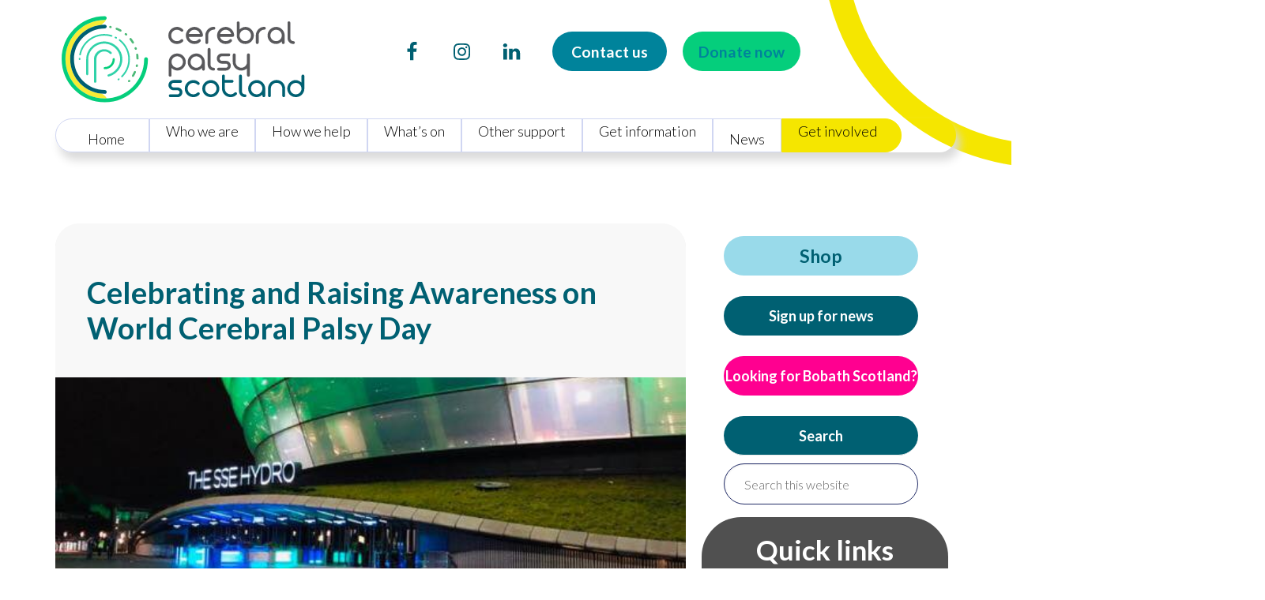

--- FILE ---
content_type: text/html; charset=UTF-8
request_url: https://cerebralpalsyscotland.org.uk/celebrating-and-raising-awareness-on-world-cerebral-palsy-day/
body_size: 73292
content:
<!DOCTYPE html>
<html lang="en-GB">
<head >
<meta charset="UTF-8" />
<meta name="viewport" content="width=device-width, initial-scale=1" />
<title>Celebrating and Raising Awareness on World Cerebral Palsy Day &#x2d; Cerebral Palsy Scotland</title>
	<style>img:is([sizes="auto" i], [sizes^="auto," i]) { contain-intrinsic-size: 3000px 1500px }</style>
	
<!-- The SEO Framework by Sybre Waaijer -->
<meta name="robots" content="max-snippet:-1,max-image-preview:standard,max-video-preview:-1" />
<link rel="canonical" href="https://cerebralpalsyscotland.org.uk/celebrating-and-raising-awareness-on-world-cerebral-palsy-day/" />
<meta name="description" content="World Cerebral Palsy Day on 6 October 2019 and the #GoGreen4CP campaign was a roaring success &ndash; thank you to everyone who took part!" />
<meta property="og:type" content="article" />
<meta property="og:locale" content="en_GB" />
<meta property="og:site_name" content="Cerebral Palsy Scotland" />
<meta property="og:title" content="Celebrating and Raising Awareness on World Cerebral Palsy Day &#x2d; Cerebral Palsy Scotland" />
<meta property="og:description" content="World Cerebral Palsy Day on 6 October 2019 and the #GoGreen4CP campaign was a roaring success &ndash; thank you to everyone who took part!" />
<meta property="og:url" content="https://cerebralpalsyscotland.org.uk/celebrating-and-raising-awareness-on-world-cerebral-palsy-day/" />
<meta property="og:image" content="https://cerebralpalsyscotland.org.uk/wp-content/uploads/2020/03/Bernie.jpg" />
<meta property="og:image:width" content="540" />
<meta property="og:image:height" content="720" />
<meta property="og:image" content="https://cerebralpalsyscotland.org.uk/wp-content/uploads/userfiles/images/News%26Blog/World%20CP%20Day%202019/Bernie.jpg" />
<meta property="og:image" content="https://cerebralpalsyscotland.org.uk/wp-content/uploads/userfiles/images/News%26Blog/World%20CP%20Day%202019/CherylGary.jpg" />
<meta property="og:image" content="https://cerebralpalsyscotland.org.uk/wp-content/uploads/userfiles/images/News%26Blog/World%20CP%20Day%202019/Bake%20Sale.jpg" />
<meta property="og:image" content="https://cerebralpalsyscotland.org.uk/wp-content/uploads/userfiles/images/News%26Blog/World%20CP%20Day%202019/HarrisGoingGreen.jpg" />
<meta property="article:published_time" content="2019-10-07T23:00:00+00:00" />
<meta property="article:modified_time" content="2020-04-22T14:52:29+00:00" />
<meta name="twitter:card" content="summary_large_image" />
<meta name="twitter:site" content="@CpScotland" />
<meta name="twitter:title" content="Celebrating and Raising Awareness on World Cerebral Palsy Day &#x2d; Cerebral Palsy Scotland" />
<meta name="twitter:description" content="World Cerebral Palsy Day on 6 October 2019 and the #GoGreen4CP campaign was a roaring success &ndash; thank you to everyone who took part!" />
<meta name="twitter:image" content="https://cerebralpalsyscotland.org.uk/wp-content/uploads/2020/03/Bernie.jpg" />
<script type="application/ld+json">{"@context":"https://schema.org","@graph":[{"@type":"WebSite","@id":"https://cerebralpalsyscotland.org.uk/#/schema/WebSite","url":"https://cerebralpalsyscotland.org.uk/","name":"Cerebral Palsy Scotland","inLanguage":"en-GB","potentialAction":{"@type":"SearchAction","target":{"@type":"EntryPoint","urlTemplate":"https://cerebralpalsyscotland.org.uk/search/{search_term_string}/"},"query-input":"required name=search_term_string"},"publisher":{"@type":"Organization","@id":"https://cerebralpalsyscotland.org.uk/#/schema/Organization","name":"Cerebral Palsy Scotland","url":"https://cerebralpalsyscotland.org.uk/","logo":{"@type":"ImageObject","url":"https://cerebralpalsyscotland.org.uk/wp-content/uploads/2020/03/cropped-CPS_logo_final_fingerprint.png","contentUrl":"https://cerebralpalsyscotland.org.uk/wp-content/uploads/2020/03/cropped-CPS_logo_final_fingerprint.png","width":881,"height":882}}},{"@type":"WebPage","@id":"https://cerebralpalsyscotland.org.uk/celebrating-and-raising-awareness-on-world-cerebral-palsy-day/","url":"https://cerebralpalsyscotland.org.uk/celebrating-and-raising-awareness-on-world-cerebral-palsy-day/","name":"Celebrating and Raising Awareness on World Cerebral Palsy Day &#x2d; Cerebral Palsy Scotland","description":"World Cerebral Palsy Day on 6 October 2019 and the #GoGreen4CP campaign was a roaring success &ndash; thank you to everyone who took part!","inLanguage":"en-GB","isPartOf":{"@id":"https://cerebralpalsyscotland.org.uk/#/schema/WebSite"},"breadcrumb":{"@type":"BreadcrumbList","@id":"https://cerebralpalsyscotland.org.uk/#/schema/BreadcrumbList","itemListElement":[{"@type":"ListItem","position":1,"item":"https://cerebralpalsyscotland.org.uk/","name":"Cerebral Palsy Scotland"},{"@type":"ListItem","position":2,"item":"https://cerebralpalsyscotland.org.uk/category/news/","name":"Category: News"},{"@type":"ListItem","position":3,"name":"Celebrating and Raising Awareness on World Cerebral Palsy Day"}]},"potentialAction":{"@type":"ReadAction","target":"https://cerebralpalsyscotland.org.uk/celebrating-and-raising-awareness-on-world-cerebral-palsy-day/"},"datePublished":"2019-10-07T23:00:00+00:00","dateModified":"2020-04-22T14:52:29+00:00","author":{"@type":"Person","@id":"https://cerebralpalsyscotland.org.uk/#/schema/Person/486b0c683c19b2fe463964186f9c39b0","name":"cp-editor"}}]}</script>
<!-- / The SEO Framework by Sybre Waaijer | 12.34ms meta | 5.50ms boot -->

<link rel='dns-prefetch' href='//fonts.googleapis.com' />
		<style>
			.lazyload,
			.lazyloading {
				max-width: 100%;
			}
		</style>
		<script type="text/javascript">
/* <![CDATA[ */
window._wpemojiSettings = {"baseUrl":"https:\/\/s.w.org\/images\/core\/emoji\/15.0.3\/72x72\/","ext":".png","svgUrl":"https:\/\/s.w.org\/images\/core\/emoji\/15.0.3\/svg\/","svgExt":".svg","source":{"concatemoji":"https:\/\/cerebralpalsyscotland.org.uk\/wp-includes\/js\/wp-emoji-release.min.js?ver=6.7.4"}};
/*! This file is auto-generated */
!function(i,n){var o,s,e;function c(e){try{var t={supportTests:e,timestamp:(new Date).valueOf()};sessionStorage.setItem(o,JSON.stringify(t))}catch(e){}}function p(e,t,n){e.clearRect(0,0,e.canvas.width,e.canvas.height),e.fillText(t,0,0);var t=new Uint32Array(e.getImageData(0,0,e.canvas.width,e.canvas.height).data),r=(e.clearRect(0,0,e.canvas.width,e.canvas.height),e.fillText(n,0,0),new Uint32Array(e.getImageData(0,0,e.canvas.width,e.canvas.height).data));return t.every(function(e,t){return e===r[t]})}function u(e,t,n){switch(t){case"flag":return n(e,"\ud83c\udff3\ufe0f\u200d\u26a7\ufe0f","\ud83c\udff3\ufe0f\u200b\u26a7\ufe0f")?!1:!n(e,"\ud83c\uddfa\ud83c\uddf3","\ud83c\uddfa\u200b\ud83c\uddf3")&&!n(e,"\ud83c\udff4\udb40\udc67\udb40\udc62\udb40\udc65\udb40\udc6e\udb40\udc67\udb40\udc7f","\ud83c\udff4\u200b\udb40\udc67\u200b\udb40\udc62\u200b\udb40\udc65\u200b\udb40\udc6e\u200b\udb40\udc67\u200b\udb40\udc7f");case"emoji":return!n(e,"\ud83d\udc26\u200d\u2b1b","\ud83d\udc26\u200b\u2b1b")}return!1}function f(e,t,n){var r="undefined"!=typeof WorkerGlobalScope&&self instanceof WorkerGlobalScope?new OffscreenCanvas(300,150):i.createElement("canvas"),a=r.getContext("2d",{willReadFrequently:!0}),o=(a.textBaseline="top",a.font="600 32px Arial",{});return e.forEach(function(e){o[e]=t(a,e,n)}),o}function t(e){var t=i.createElement("script");t.src=e,t.defer=!0,i.head.appendChild(t)}"undefined"!=typeof Promise&&(o="wpEmojiSettingsSupports",s=["flag","emoji"],n.supports={everything:!0,everythingExceptFlag:!0},e=new Promise(function(e){i.addEventListener("DOMContentLoaded",e,{once:!0})}),new Promise(function(t){var n=function(){try{var e=JSON.parse(sessionStorage.getItem(o));if("object"==typeof e&&"number"==typeof e.timestamp&&(new Date).valueOf()<e.timestamp+604800&&"object"==typeof e.supportTests)return e.supportTests}catch(e){}return null}();if(!n){if("undefined"!=typeof Worker&&"undefined"!=typeof OffscreenCanvas&&"undefined"!=typeof URL&&URL.createObjectURL&&"undefined"!=typeof Blob)try{var e="postMessage("+f.toString()+"("+[JSON.stringify(s),u.toString(),p.toString()].join(",")+"));",r=new Blob([e],{type:"text/javascript"}),a=new Worker(URL.createObjectURL(r),{name:"wpTestEmojiSupports"});return void(a.onmessage=function(e){c(n=e.data),a.terminate(),t(n)})}catch(e){}c(n=f(s,u,p))}t(n)}).then(function(e){for(var t in e)n.supports[t]=e[t],n.supports.everything=n.supports.everything&&n.supports[t],"flag"!==t&&(n.supports.everythingExceptFlag=n.supports.everythingExceptFlag&&n.supports[t]);n.supports.everythingExceptFlag=n.supports.everythingExceptFlag&&!n.supports.flag,n.DOMReady=!1,n.readyCallback=function(){n.DOMReady=!0}}).then(function(){return e}).then(function(){var e;n.supports.everything||(n.readyCallback(),(e=n.source||{}).concatemoji?t(e.concatemoji):e.wpemoji&&e.twemoji&&(t(e.twemoji),t(e.wpemoji)))}))}((window,document),window._wpemojiSettings);
/* ]]> */
</script>
<link rel='stylesheet' id='jquery-custom-style-css' href='https://cerebralpalsyscotland.org.uk/wp-content/themes/enterprise-pro-v2.1.2/css/jquery-ui-1.12.1/jquery-ui.css?ver=1' type='text/css' media='screen' />
<link rel='stylesheet' id='enterprise-pro-css' href='https://cerebralpalsyscotland.org.uk/wp-content/themes/enterprise-pro-v2.1.2/style.css?ver=2.1.6' type='text/css' media='all' />
<style id='wp-emoji-styles-inline-css' type='text/css'>

	img.wp-smiley, img.emoji {
		display: inline !important;
		border: none !important;
		box-shadow: none !important;
		height: 1em !important;
		width: 1em !important;
		margin: 0 0.07em !important;
		vertical-align: -0.1em !important;
		background: none !important;
		padding: 0 !important;
	}
</style>
<link rel='stylesheet' id='wp-block-library-css' href='https://cerebralpalsyscotland.org.uk/wp-includes/css/dist/block-library/style.min.css?ver=6.7.4' type='text/css' media='all' />
<style id='pdfemb-pdf-embedder-viewer-style-inline-css' type='text/css'>
.wp-block-pdfemb-pdf-embedder-viewer{max-width:none}

</style>
<style id='classic-theme-styles-inline-css' type='text/css'>
/*! This file is auto-generated */
.wp-block-button__link{color:#fff;background-color:#32373c;border-radius:9999px;box-shadow:none;text-decoration:none;padding:calc(.667em + 2px) calc(1.333em + 2px);font-size:1.125em}.wp-block-file__button{background:#32373c;color:#fff;text-decoration:none}
</style>
<style id='global-styles-inline-css' type='text/css'>
:root{--wp--preset--aspect-ratio--square: 1;--wp--preset--aspect-ratio--4-3: 4/3;--wp--preset--aspect-ratio--3-4: 3/4;--wp--preset--aspect-ratio--3-2: 3/2;--wp--preset--aspect-ratio--2-3: 2/3;--wp--preset--aspect-ratio--16-9: 16/9;--wp--preset--aspect-ratio--9-16: 9/16;--wp--preset--color--black: #000000;--wp--preset--color--cyan-bluish-gray: #abb8c3;--wp--preset--color--white: #ffffff;--wp--preset--color--pale-pink: #f78da7;--wp--preset--color--vivid-red: #cf2e2e;--wp--preset--color--luminous-vivid-orange: #ff6900;--wp--preset--color--luminous-vivid-amber: #fcb900;--wp--preset--color--light-green-cyan: #7bdcb5;--wp--preset--color--vivid-green-cyan: #00d084;--wp--preset--color--pale-cyan-blue: #8ed1fc;--wp--preset--color--vivid-cyan-blue: #0693e3;--wp--preset--color--vivid-purple: #9b51e0;--wp--preset--gradient--vivid-cyan-blue-to-vivid-purple: linear-gradient(135deg,rgba(6,147,227,1) 0%,rgb(155,81,224) 100%);--wp--preset--gradient--light-green-cyan-to-vivid-green-cyan: linear-gradient(135deg,rgb(122,220,180) 0%,rgb(0,208,130) 100%);--wp--preset--gradient--luminous-vivid-amber-to-luminous-vivid-orange: linear-gradient(135deg,rgba(252,185,0,1) 0%,rgba(255,105,0,1) 100%);--wp--preset--gradient--luminous-vivid-orange-to-vivid-red: linear-gradient(135deg,rgba(255,105,0,1) 0%,rgb(207,46,46) 100%);--wp--preset--gradient--very-light-gray-to-cyan-bluish-gray: linear-gradient(135deg,rgb(238,238,238) 0%,rgb(169,184,195) 100%);--wp--preset--gradient--cool-to-warm-spectrum: linear-gradient(135deg,rgb(74,234,220) 0%,rgb(151,120,209) 20%,rgb(207,42,186) 40%,rgb(238,44,130) 60%,rgb(251,105,98) 80%,rgb(254,248,76) 100%);--wp--preset--gradient--blush-light-purple: linear-gradient(135deg,rgb(255,206,236) 0%,rgb(152,150,240) 100%);--wp--preset--gradient--blush-bordeaux: linear-gradient(135deg,rgb(254,205,165) 0%,rgb(254,45,45) 50%,rgb(107,0,62) 100%);--wp--preset--gradient--luminous-dusk: linear-gradient(135deg,rgb(255,203,112) 0%,rgb(199,81,192) 50%,rgb(65,88,208) 100%);--wp--preset--gradient--pale-ocean: linear-gradient(135deg,rgb(255,245,203) 0%,rgb(182,227,212) 50%,rgb(51,167,181) 100%);--wp--preset--gradient--electric-grass: linear-gradient(135deg,rgb(202,248,128) 0%,rgb(113,206,126) 100%);--wp--preset--gradient--midnight: linear-gradient(135deg,rgb(2,3,129) 0%,rgb(40,116,252) 100%);--wp--preset--font-size--small: 13px;--wp--preset--font-size--medium: 20px;--wp--preset--font-size--large: 36px;--wp--preset--font-size--x-large: 42px;--wp--preset--spacing--20: 0.44rem;--wp--preset--spacing--30: 0.67rem;--wp--preset--spacing--40: 1rem;--wp--preset--spacing--50: 1.5rem;--wp--preset--spacing--60: 2.25rem;--wp--preset--spacing--70: 3.38rem;--wp--preset--spacing--80: 5.06rem;--wp--preset--shadow--natural: 6px 6px 9px rgba(0, 0, 0, 0.2);--wp--preset--shadow--deep: 12px 12px 50px rgba(0, 0, 0, 0.4);--wp--preset--shadow--sharp: 6px 6px 0px rgba(0, 0, 0, 0.2);--wp--preset--shadow--outlined: 6px 6px 0px -3px rgba(255, 255, 255, 1), 6px 6px rgba(0, 0, 0, 1);--wp--preset--shadow--crisp: 6px 6px 0px rgba(0, 0, 0, 1);}:where(.is-layout-flex){gap: 0.5em;}:where(.is-layout-grid){gap: 0.5em;}body .is-layout-flex{display: flex;}.is-layout-flex{flex-wrap: wrap;align-items: center;}.is-layout-flex > :is(*, div){margin: 0;}body .is-layout-grid{display: grid;}.is-layout-grid > :is(*, div){margin: 0;}:where(.wp-block-columns.is-layout-flex){gap: 2em;}:where(.wp-block-columns.is-layout-grid){gap: 2em;}:where(.wp-block-post-template.is-layout-flex){gap: 1.25em;}:where(.wp-block-post-template.is-layout-grid){gap: 1.25em;}.has-black-color{color: var(--wp--preset--color--black) !important;}.has-cyan-bluish-gray-color{color: var(--wp--preset--color--cyan-bluish-gray) !important;}.has-white-color{color: var(--wp--preset--color--white) !important;}.has-pale-pink-color{color: var(--wp--preset--color--pale-pink) !important;}.has-vivid-red-color{color: var(--wp--preset--color--vivid-red) !important;}.has-luminous-vivid-orange-color{color: var(--wp--preset--color--luminous-vivid-orange) !important;}.has-luminous-vivid-amber-color{color: var(--wp--preset--color--luminous-vivid-amber) !important;}.has-light-green-cyan-color{color: var(--wp--preset--color--light-green-cyan) !important;}.has-vivid-green-cyan-color{color: var(--wp--preset--color--vivid-green-cyan) !important;}.has-pale-cyan-blue-color{color: var(--wp--preset--color--pale-cyan-blue) !important;}.has-vivid-cyan-blue-color{color: var(--wp--preset--color--vivid-cyan-blue) !important;}.has-vivid-purple-color{color: var(--wp--preset--color--vivid-purple) !important;}.has-black-background-color{background-color: var(--wp--preset--color--black) !important;}.has-cyan-bluish-gray-background-color{background-color: var(--wp--preset--color--cyan-bluish-gray) !important;}.has-white-background-color{background-color: var(--wp--preset--color--white) !important;}.has-pale-pink-background-color{background-color: var(--wp--preset--color--pale-pink) !important;}.has-vivid-red-background-color{background-color: var(--wp--preset--color--vivid-red) !important;}.has-luminous-vivid-orange-background-color{background-color: var(--wp--preset--color--luminous-vivid-orange) !important;}.has-luminous-vivid-amber-background-color{background-color: var(--wp--preset--color--luminous-vivid-amber) !important;}.has-light-green-cyan-background-color{background-color: var(--wp--preset--color--light-green-cyan) !important;}.has-vivid-green-cyan-background-color{background-color: var(--wp--preset--color--vivid-green-cyan) !important;}.has-pale-cyan-blue-background-color{background-color: var(--wp--preset--color--pale-cyan-blue) !important;}.has-vivid-cyan-blue-background-color{background-color: var(--wp--preset--color--vivid-cyan-blue) !important;}.has-vivid-purple-background-color{background-color: var(--wp--preset--color--vivid-purple) !important;}.has-black-border-color{border-color: var(--wp--preset--color--black) !important;}.has-cyan-bluish-gray-border-color{border-color: var(--wp--preset--color--cyan-bluish-gray) !important;}.has-white-border-color{border-color: var(--wp--preset--color--white) !important;}.has-pale-pink-border-color{border-color: var(--wp--preset--color--pale-pink) !important;}.has-vivid-red-border-color{border-color: var(--wp--preset--color--vivid-red) !important;}.has-luminous-vivid-orange-border-color{border-color: var(--wp--preset--color--luminous-vivid-orange) !important;}.has-luminous-vivid-amber-border-color{border-color: var(--wp--preset--color--luminous-vivid-amber) !important;}.has-light-green-cyan-border-color{border-color: var(--wp--preset--color--light-green-cyan) !important;}.has-vivid-green-cyan-border-color{border-color: var(--wp--preset--color--vivid-green-cyan) !important;}.has-pale-cyan-blue-border-color{border-color: var(--wp--preset--color--pale-cyan-blue) !important;}.has-vivid-cyan-blue-border-color{border-color: var(--wp--preset--color--vivid-cyan-blue) !important;}.has-vivid-purple-border-color{border-color: var(--wp--preset--color--vivid-purple) !important;}.has-vivid-cyan-blue-to-vivid-purple-gradient-background{background: var(--wp--preset--gradient--vivid-cyan-blue-to-vivid-purple) !important;}.has-light-green-cyan-to-vivid-green-cyan-gradient-background{background: var(--wp--preset--gradient--light-green-cyan-to-vivid-green-cyan) !important;}.has-luminous-vivid-amber-to-luminous-vivid-orange-gradient-background{background: var(--wp--preset--gradient--luminous-vivid-amber-to-luminous-vivid-orange) !important;}.has-luminous-vivid-orange-to-vivid-red-gradient-background{background: var(--wp--preset--gradient--luminous-vivid-orange-to-vivid-red) !important;}.has-very-light-gray-to-cyan-bluish-gray-gradient-background{background: var(--wp--preset--gradient--very-light-gray-to-cyan-bluish-gray) !important;}.has-cool-to-warm-spectrum-gradient-background{background: var(--wp--preset--gradient--cool-to-warm-spectrum) !important;}.has-blush-light-purple-gradient-background{background: var(--wp--preset--gradient--blush-light-purple) !important;}.has-blush-bordeaux-gradient-background{background: var(--wp--preset--gradient--blush-bordeaux) !important;}.has-luminous-dusk-gradient-background{background: var(--wp--preset--gradient--luminous-dusk) !important;}.has-pale-ocean-gradient-background{background: var(--wp--preset--gradient--pale-ocean) !important;}.has-electric-grass-gradient-background{background: var(--wp--preset--gradient--electric-grass) !important;}.has-midnight-gradient-background{background: var(--wp--preset--gradient--midnight) !important;}.has-small-font-size{font-size: var(--wp--preset--font-size--small) !important;}.has-medium-font-size{font-size: var(--wp--preset--font-size--medium) !important;}.has-large-font-size{font-size: var(--wp--preset--font-size--large) !important;}.has-x-large-font-size{font-size: var(--wp--preset--font-size--x-large) !important;}
:where(.wp-block-post-template.is-layout-flex){gap: 1.25em;}:where(.wp-block-post-template.is-layout-grid){gap: 1.25em;}
:where(.wp-block-columns.is-layout-flex){gap: 2em;}:where(.wp-block-columns.is-layout-grid){gap: 2em;}
:root :where(.wp-block-pullquote){font-size: 1.5em;line-height: 1.6;}
</style>
<link rel='stylesheet' id='gch-frontend-styles-css' href='https://cerebralpalsyscotland.org.uk/wp-content/plugins/genesis-custom-headers/css/gch-frontend-styles.css?ver=6.7.4' type='text/css' media='all' />
<link rel='stylesheet' id='widgetopts-styles-css' href='https://cerebralpalsyscotland.org.uk/wp-content/plugins/widget-options/assets/css/widget-options.css?ver=4.1.3' type='text/css' media='all' />
<link rel='stylesheet' id='wp-event-manager-frontend-css' href='https://cerebralpalsyscotland.org.uk/wp-content/plugins/wp-event-manager/assets/css/frontend.min.css?ver=6.7.4' type='text/css' media='all' />
<link rel='stylesheet' id='wp-event-manager-jquery-ui-css-css' href='https://cerebralpalsyscotland.org.uk/wp-content/plugins/wp-event-manager/assets/js/jquery-ui/jquery-ui.css?ver=6.7.4' type='text/css' media='all' />
<link rel='stylesheet' id='wp-event-manager-jquery-timepicker-css-css' href='https://cerebralpalsyscotland.org.uk/wp-content/plugins/wp-event-manager/assets/js/jquery-timepicker/jquery.timepicker.min.css?ver=6.7.4' type='text/css' media='all' />
<link rel='stylesheet' id='wp-event-manager-grid-style-css' href='https://cerebralpalsyscotland.org.uk/wp-content/plugins/wp-event-manager/assets/css/wpem-grid.min.css?ver=6.7.4' type='text/css' media='all' />
<link rel='stylesheet' id='wp-event-manager-font-style-css' href='https://cerebralpalsyscotland.org.uk/wp-content/plugins/wp-event-manager/assets/fonts/style.css?ver=6.7.4' type='text/css' media='all' />
<link rel='stylesheet' id='cmplz-general-css' href='https://cerebralpalsyscotland.org.uk/wp-content/plugins/complianz-gdpr/assets/css/cookieblocker.min.css?ver=1763132482' type='text/css' media='all' />
<link rel='stylesheet' id='search-filter-plugin-styles-css' href='https://cerebralpalsyscotland.org.uk/wp-content/plugins/search-filter-pro/public/assets/css/search-filter.min.css?ver=2.5.13' type='text/css' media='all' />
<link rel='stylesheet' id='genwpacc-srt-css-css' href='https://cerebralpalsyscotland.org.uk/wp-content/plugins/genesis-accessible/css/genwpacc-skiplinks.css?ver=1.4.0' type='text/css' media='all' />
<link rel='stylesheet' id='dashicons-css' href='https://cerebralpalsyscotland.org.uk/wp-includes/css/dashicons.min.css?ver=6.7.4' type='text/css' media='all' />
<link rel='stylesheet' id='google-fonts-css' href='//fonts.googleapis.com/css?family=Lato%3A300%2C700%2C300italic%7CTitillium+Web%3A600&#038;ver=2.1.6' type='text/css' media='all' />
<link rel='stylesheet' id='custom-stylesheet-css' href='https://cerebralpalsyscotland.org.uk/wp-content/themes/enterprise-pro-v2.1.2/style-p4s.css?v=1&#038;ver=1.0.0' type='text/css' media='all' />
<link rel='stylesheet' id='simple-social-icons-font-css' href='https://cerebralpalsyscotland.org.uk/wp-content/plugins/simple-social-icons/css/style.css?ver=3.0.2' type='text/css' media='all' />
<link rel='stylesheet' id='wp-pagenavi-css' href='https://cerebralpalsyscotland.org.uk/wp-content/plugins/wp-pagenavi/pagenavi-css.css?ver=2.70' type='text/css' media='all' />
<link rel='stylesheet' id='forget-about-shortcode-buttons-css' href='https://cerebralpalsyscotland.org.uk/wp-content/plugins/forget-about-shortcode-buttons/public/css/button-styles.css?ver=2.1.3' type='text/css' media='all' />
<!--n2css--><!--n2js--><script type="text/javascript" src="https://cerebralpalsyscotland.org.uk/wp-includes/js/jquery/jquery.min.js?ver=3.7.1" id="jquery-core-js"></script>
<script type="text/javascript" src="https://cerebralpalsyscotland.org.uk/wp-includes/js/jquery/jquery-migrate.min.js?ver=3.4.1" id="jquery-migrate-js"></script>
<script type="text/javascript" src="https://cerebralpalsyscotland.org.uk/wp-content/themes/enterprise-pro-v2.1.2/js/section1Headers.js?ver=1.0.0" id="section1-headers-js"></script>
<script type="text/javascript" id="search-filter-plugin-build-js-extra">
/* <![CDATA[ */
var SF_LDATA = {"ajax_url":"https:\/\/cerebralpalsyscotland.org.uk\/wp-admin\/admin-ajax.php","home_url":"https:\/\/cerebralpalsyscotland.org.uk\/","extensions":[]};
/* ]]> */
</script>
<script type="text/javascript" src="https://cerebralpalsyscotland.org.uk/wp-content/plugins/search-filter-pro/public/assets/js/search-filter-build.min.js?ver=2.5.13" id="search-filter-plugin-build-js"></script>
<script type="text/javascript" src="https://cerebralpalsyscotland.org.uk/wp-content/plugins/search-filter-pro/public/assets/js/chosen.jquery.min.js?ver=2.5.13" id="search-filter-plugin-chosen-js"></script>
<script type="text/javascript" src="https://cerebralpalsyscotland.org.uk/wp-content/themes/enterprise-pro-v2.1.2/js/responsive-menu.js?ver=1.0.0" id="enterprise-responsive-menu-js"></script>
<script type="text/javascript" src="https://cerebralpalsyscotland.org.uk/wp-content/themes/enterprise-pro-v2.1.2/js/sticky-menu.js?ver=1.0.0" id="sample-sticky-menu-js"></script>
<script type="text/javascript" src="https://cerebralpalsyscotland.org.uk/wp-content/themes/enterprise-pro-v2.1.2/js/collapsible.js?ver=6.7.4" id="collapsible-js"></script>
<link rel="https://api.w.org/" href="https://cerebralpalsyscotland.org.uk/wp-json/" /><link rel="alternate" title="JSON" type="application/json" href="https://cerebralpalsyscotland.org.uk/wp-json/wp/v2/posts/3490" /><link rel="alternate" title="oEmbed (JSON)" type="application/json+oembed" href="https://cerebralpalsyscotland.org.uk/wp-json/oembed/1.0/embed?url=https%3A%2F%2Fcerebralpalsyscotland.org.uk%2Fcelebrating-and-raising-awareness-on-world-cerebral-palsy-day%2F" />
<link rel="alternate" title="oEmbed (XML)" type="text/xml+oembed" href="https://cerebralpalsyscotland.org.uk/wp-json/oembed/1.0/embed?url=https%3A%2F%2Fcerebralpalsyscotland.org.uk%2Fcelebrating-and-raising-awareness-on-world-cerebral-palsy-day%2F&#038;format=xml" />
<script type="text/javascript">//<![CDATA[
  function external_links_in_new_windows_loop() {
    if (!document.links) {
      document.links = document.getElementsByTagName('a');
    }
    var change_link = false;
    var force = '';
    var ignore = '';

    for (var t=0; t<document.links.length; t++) {
      var all_links = document.links[t];
      change_link = false;
      
      if(document.links[t].hasAttribute('onClick') == false) {
        // forced if the address starts with http (or also https), but does not link to the current domain
        if(all_links.href.search(/^http/) != -1 && all_links.href.search('cerebralpalsyscotland.org.uk') == -1 && all_links.href.search(/^#/) == -1) {
          // console.log('Changed ' + all_links.href);
          change_link = true;
        }
          
        if(force != '' && all_links.href.search(force) != -1) {
          // forced
          // console.log('force ' + all_links.href);
          change_link = true;
        }
        
        if(ignore != '' && all_links.href.search(ignore) != -1) {
          // console.log('ignore ' + all_links.href);
          // ignored
          change_link = false;
        }

        if(change_link == true) {
          // console.log('Changed ' + all_links.href);
          document.links[t].setAttribute('onClick', 'javascript:window.open(\'' + all_links.href.replace(/'/g, '') + '\', \'_blank\', \'noopener\'); return false;');
          document.links[t].removeAttribute('target');
        }
      }
    }
  }
  
  // Load
  function external_links_in_new_windows_load(func)
  {  
    var oldonload = window.onload;
    if (typeof window.onload != 'function'){
      window.onload = func;
    } else {
      window.onload = function(){
        oldonload();
        func();
      }
    }
  }

  external_links_in_new_windows_load(external_links_in_new_windows_loop);
  //]]></script>

			<style>.cmplz-hidden {
					display: none !important;
				}</style>		<script>
			document.documentElement.className = document.documentElement.className.replace('no-js', 'js');
		</script>
				<style>
			.no-js img.lazyload {
				display: none;
			}

			figure.wp-block-image img.lazyloading {
				min-width: 150px;
			}

			.lazyload,
			.lazyloading {
				--smush-placeholder-width: 100px;
				--smush-placeholder-aspect-ratio: 1/1;
				width: var(--smush-image-width, var(--smush-placeholder-width)) !important;
				aspect-ratio: var(--smush-image-aspect-ratio, var(--smush-placeholder-aspect-ratio)) !important;
			}

						.lazyload, .lazyloading {
				opacity: 0;
			}

			.lazyloaded {
				opacity: 1;
				transition: opacity 400ms;
				transition-delay: 0ms;
			}

					</style>
		<link rel="apple-touch-icon" sizes="180x180" href="/apple-touch-icon.png">
<link rel="icon" type="image/png" sizes="32x32" href="/favicon-32x32.png">
<link rel="icon" type="image/png" sizes="16x16" href="/favicon-16x16.png">
<link rel="manifest" href="/site.webmanifest">
<link rel="mask-icon" href="/safari-pinned-tab.svg" color="#5bbad5">
<meta name="msapplication-TileColor" content="#da532c">
<meta name="theme-color" content="#ffffff">
<!-- Hotjar Tracking Code for https://cerebralpalsyscotland.org.uk/ -->
<script>
    (function(h,o,t,j,a,r){
        h.hj=h.hj||function(){(h.hj.q=h.hj.q||[]).push(arguments)};
        h._hjSettings={hjid:1404489,hjsv:6};
        a=o.getElementsByTagName('head')[0];
        r=o.createElement('script');r.async=1;
        r.src=t+h._hjSettings.hjid+j+h._hjSettings.hjsv;
        a.appendChild(r);
    })(window,document,'https://static.hotjar.com/c/hotjar-','.js?sv=');
</script>

<!-- Facebook Pixel Code -->
<script>
  !function(f,b,e,v,n,t,s)
  {if(f.fbq)return;n=f.fbq=function(){n.callMethod?
  n.callMethod.apply(n,arguments):n.queue.push(arguments)};
  if(!f._fbq)f._fbq=n;n.push=n;n.loaded=!0;n.version='2.0';
  n.queue=[];t=b.createElement(e);t.async=!0;
  t.src=v;s=b.getElementsByTagName(e)[0];
  s.parentNode.insertBefore(t,s)}(window, document,'script',
  'https://connect.facebook.net/en_US/fbevents.js');
  fbq('init', '346092425989307');
  fbq('track', 'PageView');
</script>
<noscript><img height="1" width="1" alt="" style="display:none"
  src="https://www.facebook.com/tr?id=346092425989307&ev=PageView&noscript=1"
/></noscript>
<!-- End Facebook Pixel Code -->
<meta name="facebook-domain-verification" content="w7ghzexbkg42kv53gh1332x5kwxukd" />

<!-- Google Tag Manager -->
<script>(function(w,d,s,l,i){w[l]=w[l]||[];w[l].push({'gtm.start':
new Date().getTime(),event:'gtm.js'});var f=d.getElementsByTagName(s)[0],
j=d.createElement(s),dl=l!='dataLayer'?'&l='+l:'';j.async=true;j.src=
'https://www.googletagmanager.com/gtm.js?id='+i+dl;f.parentNode.insertBefore(j,f);
})(window,document,'script','dataLayer','GTM-W2FDMHL');</script>
<!-- End Google Tag Manager --><style type="text/css">.site-title a { background: url(https://cerebralpalsyscotland.org.uk/wp-content/uploads/2022/03/CPS_logo_web_primary.svg) no-repeat !important; }</style>
<link rel="icon" href="https://cerebralpalsyscotland.org.uk/wp-content/uploads/2020/04/cropped-cps-favicon-32x32.png" sizes="32x32" />
<link rel="icon" href="https://cerebralpalsyscotland.org.uk/wp-content/uploads/2020/04/cropped-cps-favicon-192x192.png" sizes="192x192" />
<link rel="apple-touch-icon" href="https://cerebralpalsyscotland.org.uk/wp-content/uploads/2020/04/cropped-cps-favicon-180x180.png" />
<meta name="msapplication-TileImage" content="https://cerebralpalsyscotland.org.uk/wp-content/uploads/2020/04/cropped-cps-favicon-270x270.png" />
		<style type="text/css" id="wp-custom-css">
			.page-id-792 .page a {
		color: #21759b !important; 
}

.shop {
		font-size: 23px;
		width: 100%;
}

#nav_menu-60{
	margin: 0px !important;
	padding-right: 15px;
}

#nav_menu-60 #menu-item-7679 .sub-menu {
	    position: absolute;
    margin-top: 42px;
}

#nav_menu-60 #menu-item-7679 .sub-menu > li{
	margin-left: 0px;
	margin-bottom: 10px;
}


.single-event_listing .wpem-additional-info-block-wrapper {
	display: none;
}


@media screen and (max-width: 1024px) {
	.home-top {
		height: auto;
	}
}
#featured-page-3 article {
	display: flex;
	align-items: center;
	gap: 10px;
}
#featured-page-3 article > a {
	flex-basis: 40%;
	margin-right: 0;
}
#featured-page-3 article > .entry-content {
	flex-basis: 60%;
}
#featured-page-3 article:before,
#featured-page-3 article:after {
	display: none;
}

@media screen and (max-width: 662px) {
	#featured-page-3 article {
		flex-direction: column;
	}
	#featured-page-3 article > a,
	#featured-page-3 article > .entry-content {
		display: flex;
		justify-content: center;
		flex-basis: 100%;
	}
}


.team-member{
	height: auto !important;
	min-height: 250px !important;
}		</style>
		</head>
<body data-rsssl=1 class="post-template-default single single-post postid-3490 single-format-standard custom-header header-image content-sidebar genesis-breadcrumbs-hidden genesis-footer-widgets-visible post-celebrating-and-raising-awareness-on-world-cerebral-palsy-day enterprise-pro" itemscope itemtype="https://schema.org/WebPage"><div class="site-container"><ul class="genesis-skip-link"><li><a href="#genesis-nav-primary" class="screen-reader-shortcut"> Skip to primary navigation</a></li><li><a href="#genesis-content" class="screen-reader-shortcut"> Skip to main content</a></li><li><a href="#genesis-sidebar-primary" class="screen-reader-shortcut"> Skip to primary sidebar</a></li><li><a href="#genesis-footer-widgets" class="screen-reader-shortcut"> Skip to footer</a></li></ul><header class="site-header" itemscope itemtype="https://schema.org/WPHeader"><div class="wrap"><div class="title-area"><p class="site-title" itemprop="headline"><a href="https://cerebralpalsyscotland.org.uk/">Cerebral Palsy Scotland</a></p></div><div class="widget-area header-widget-area"><section id="simple-social-icons-3" class="widget simple-social-icons"><div class="widget-wrap"><ul class="aligncenter"><li class="ssi-facebook"><a href="https://www.facebook.com/Cerebralpalsyscotland/" target="_blank" rel="noopener noreferrer"><svg role="img" class="social-facebook" aria-labelledby="social-facebook-3"><title id="social-facebook-3">Facebook</title><use xlink:href="https://cerebralpalsyscotland.org.uk/wp-content/plugins/simple-social-icons/symbol-defs.svg#social-facebook"></use></svg></a></li><li class="ssi-instagram"><a href="https://www.instagram.com/cpscotland/" target="_blank" rel="noopener noreferrer"><svg role="img" class="social-instagram" aria-labelledby="social-instagram-3"><title id="social-instagram-3">Instagram</title><use xlink:href="https://cerebralpalsyscotland.org.uk/wp-content/plugins/simple-social-icons/symbol-defs.svg#social-instagram"></use></svg></a></li><li class="ssi-linkedin"><a href="https://www.linkedin.com/company/cerebral-palsy-scotland/" target="_blank" rel="noopener noreferrer"><svg role="img" class="social-linkedin" aria-labelledby="social-linkedin-3"><title id="social-linkedin-3">LinkedIn</title><use xlink:href="https://cerebralpalsyscotland.org.uk/wp-content/plugins/simple-social-icons/symbol-defs.svg#social-linkedin"></use></svg></a></li></ul></div></section>
<section id="custom_html-10" class="widget_text widget widget_custom_html"><div class="widget_text widget-wrap"><div class="textwidget custom-html-widget"><button onclick="window.location.href='https://cerebralpalsyscotland.org.uk/contact/';"> Contact us </button></div></div></section>
<section id="custom_html-4" class="widget_text widget widget_custom_html"><div class="widget_text widget-wrap"><div class="textwidget custom-html-widget"><button class="donate" onclick="window.location.href='https://cerebralpalsyscotland.org.uk/donation-form/';">Donate now </button></div></div></section>
</div></div></header><nav class="nav-primary" aria-label="Main" itemscope itemtype="https://schema.org/SiteNavigationElement" id="genesis-nav-primary"><div class="wrap"><ul id="menu-primary-navigation" class="menu genesis-nav-menu menu-primary js-superfish"><li id="menu-item-4960" class="menu-item menu-item-type-post_type menu-item-object-page menu-item-home menu-item-4960"><a href="https://cerebralpalsyscotland.org.uk/" data-ps2id-api="true" itemprop="url"><span itemprop="name">Home</span></a></li>
<li id="menu-item-4959" class="menu-item menu-item-type-post_type menu-item-object-page menu-item-has-children menu-item-4959"><a href="https://cerebralpalsyscotland.org.uk/our-mission/" data-ps2id-api="true" itemprop="url"><span itemprop="name">Who we are</span></a>
<ul class="sub-menu">
	<li id="menu-item-4958" class="menu-item menu-item-type-post_type menu-item-object-page menu-item-4958"><a href="https://cerebralpalsyscotland.org.uk/our-mission/" data-ps2id-api="true" itemprop="url"><span itemprop="name">Our mission and values</span></a></li>
	<li id="menu-item-1584" class="menu-item menu-item-type-post_type menu-item-object-page menu-item-1584"><a href="https://cerebralpalsyscotland.org.uk/what-we-do/" data-ps2id-api="true" itemprop="url"><span itemprop="name">What we do and why</span></a></li>
	<li id="menu-item-1602" class="menu-item menu-item-type-post_type menu-item-object-page menu-item-1602"><a href="https://cerebralpalsyscotland.org.uk/our-story/" data-ps2id-api="true" itemprop="url"><span itemprop="name">Our story</span></a></li>
	<li id="menu-item-1709" class="menu-item menu-item-type-post_type menu-item-object-page menu-item-1709"><a href="https://cerebralpalsyscotland.org.uk/our-team-2/centre-staff/" data-ps2id-api="true" itemprop="url"><span itemprop="name">Our team</span></a></li>
	<li id="menu-item-3742" class="menu-item menu-item-type-post_type menu-item-object-page menu-item-3742"><a href="https://cerebralpalsyscotland.org.uk/vacancies/" data-ps2id-api="true" itemprop="url"><span itemprop="name">Vacancies</span></a></li>
	<li id="menu-item-2612" class="menu-item menu-item-type-post_type menu-item-object-page menu-item-2612"><a href="https://cerebralpalsyscotland.org.uk/key-documents/" data-ps2id-api="true" itemprop="url"><span itemprop="name">Key documents</span></a></li>
	<li id="menu-item-8051" class="menu-item menu-item-type-post_type menu-item-object-page menu-item-8051"><a href="https://cerebralpalsyscotland.org.uk/our-centre/" data-ps2id-api="true" itemprop="url"><span itemprop="name">Our centre</span></a></li>
</ul>
</li>
<li id="menu-item-2154" class="menu-item menu-item-type-post_type menu-item-object-page menu-item-has-children menu-item-2154"><a href="https://cerebralpalsyscotland.org.uk/what-we-do/" data-ps2id-api="true" itemprop="url"><span itemprop="name">How we help</span></a>
<ul class="sub-menu">
	<li id="menu-item-8789" class="menu-item menu-item-type-post_type menu-item-object-page menu-item-8789"><a href="https://cerebralpalsyscotland.org.uk/how-we-help/for-adults-individual-therapy/how-we-help-adults/" data-ps2id-api="true" itemprop="url"><span itemprop="name">Therapy for adults</span></a></li>
	<li id="menu-item-8762" class="menu-item menu-item-type-post_type menu-item-object-page menu-item-8762"><a href="https://cerebralpalsyscotland.org.uk/how-we-help/for-children-individual-therapy/how-we-help-children/" data-ps2id-api="true" itemprop="url"><span itemprop="name">Therapy for children</span></a></li>
	<li id="menu-item-9774" class="menu-item menu-item-type-post_type menu-item-object-page menu-item-9774"><a href="https://cerebralpalsyscotland.org.uk/how-we-help/support/" data-ps2id-api="true" itemprop="url"><span itemprop="name">Support</span></a></li>
	<li id="menu-item-1893" class="menu-item menu-item-type-post_type menu-item-object-page menu-item-1893"><a href="https://cerebralpalsyscotland.org.uk/how-we-help/training/" data-ps2id-api="true" itemprop="url"><span itemprop="name">Training</span></a></li>
	<li id="menu-item-1894" class="menu-item menu-item-type-post_type menu-item-object-page menu-item-1894"><a href="https://cerebralpalsyscotland.org.uk/how-we-help/campaigning/" data-ps2id-api="true" itemprop="url"><span itemprop="name">Campaigning</span></a></li>
	<li id="menu-item-3666" class="menu-item menu-item-type-post_type menu-item-object-page menu-item-3666"><a href="https://cerebralpalsyscotland.org.uk/our-impact/" data-ps2id-api="true" itemprop="url"><span itemprop="name">Our impact</span></a></li>
</ul>
</li>
<li id="menu-item-1153" class="menu-item menu-item-type-post_type menu-item-object-page menu-item-has-children menu-item-1153"><a href="https://cerebralpalsyscotland.org.uk/whats-on/" data-ps2id-api="true" itemprop="url"><span itemprop="name">What’s on</span></a>
<ul class="sub-menu">
	<li id="menu-item-7266" class="menu-item menu-item-type-post_type menu-item-object-page menu-item-7266"><a href="https://cerebralpalsyscotland.org.uk/events/" data-ps2id-api="true" itemprop="url"><span itemprop="name">Events</span></a></li>
	<li id="menu-item-8960" class="menu-item menu-item-type-post_type menu-item-object-page menu-item-8960"><a href="https://cerebralpalsyscotland.org.uk/whats-on/annual-conference/about/" data-ps2id-api="true" itemprop="url"><span itemprop="name">Annual conference</span></a></li>
</ul>
</li>
<li id="menu-item-2159" class="menu-item menu-item-type-post_type menu-item-object-page menu-item-has-children menu-item-2159"><a href="https://cerebralpalsyscotland.org.uk/other-support/advice-from-parents/" data-ps2id-api="true" itemprop="url"><span itemprop="name">Other support</span></a>
<ul class="sub-menu">
	<li id="menu-item-2338" class="menu-item menu-item-type-post_type menu-item-object-page menu-item-2338"><a href="https://cerebralpalsyscotland.org.uk/directories/" data-ps2id-api="true" itemprop="url"><span itemprop="name">Support directories</span></a></li>
	<li id="menu-item-4185" class="menu-item menu-item-type-post_type menu-item-object-page menu-item-4185"><a href="https://cerebralpalsyscotland.org.uk/other-support/financial-support/" data-ps2id-api="true" itemprop="url"><span itemprop="name">Financial support &#038; equipment funding</span></a></li>
	<li id="menu-item-1895" class="menu-item menu-item-type-post_type menu-item-object-page menu-item-1895"><a href="https://cerebralpalsyscotland.org.uk/other-support/advice-from-parents/" data-ps2id-api="true" itemprop="url"><span itemprop="name">Advice from parents</span></a></li>
	<li id="menu-item-1897" class="menu-item menu-item-type-post_type menu-item-object-page menu-item-1897"><a href="https://cerebralpalsyscotland.org.uk/other-support/online-support-groups/" data-ps2id-api="true" itemprop="url"><span itemprop="name">Online support groups</span></a></li>
	<li id="menu-item-9455" class="menu-item menu-item-type-post_type menu-item-object-page menu-item-9455"><a href="https://cerebralpalsyscotland.org.uk/other-support/support-for-schools/" data-ps2id-api="true" itemprop="url"><span itemprop="name">Support for schools</span></a></li>
	<li id="menu-item-1896" class="menu-item menu-item-type-post_type menu-item-object-page menu-item-1896"><a href="https://cerebralpalsyscotland.org.uk/other-support/legal-support/" data-ps2id-api="true" itemprop="url"><span itemprop="name">Legal support</span></a></li>
</ul>
</li>
<li id="menu-item-2160" class="menu-item menu-item-type-post_type menu-item-object-page menu-item-has-children menu-item-2160"><a href="https://cerebralpalsyscotland.org.uk/get-information/what-is-cerebral-palsy/" data-ps2id-api="true" itemprop="url"><span itemprop="name">Get information</span></a>
<ul class="sub-menu">
	<li id="menu-item-1909" class="menu-item menu-item-type-post_type menu-item-object-page menu-item-1909"><a href="https://cerebralpalsyscotland.org.uk/get-information/what-is-cerebral-palsy/" data-ps2id-api="true" itemprop="url"><span itemprop="name">All about cerebral palsy</span></a></li>
	<li id="menu-item-1970" class="menu-item menu-item-type-post_type menu-item-object-page menu-item-1970"><a href="https://cerebralpalsyscotland.org.uk/get-information/children/daily-care/" data-ps2id-api="true" itemprop="url"><span itemprop="name">Children</span></a></li>
	<li id="menu-item-2360" class="menu-item menu-item-type-post_type menu-item-object-page menu-item-2360"><a href="https://cerebralpalsyscotland.org.uk/get-information/adults/" data-ps2id-api="true" itemprop="url"><span itemprop="name">Adults</span></a></li>
	<li id="menu-item-2374" class="menu-item menu-item-type-post_type menu-item-object-page menu-item-2374"><a href="https://cerebralpalsyscotland.org.uk/get-information/therapy-treatment/" data-ps2id-api="true" itemprop="url"><span itemprop="name">Therapy &#038; treatment</span></a></li>
	<li id="menu-item-10572" class="menu-item menu-item-type-post_type menu-item-object-post menu-item-10572"><a href="https://cerebralpalsyscotland.org.uk/oral-health/" data-ps2id-api="true" itemprop="url"><span itemprop="name">Oral health</span></a></li>
</ul>
</li>
<li id="menu-item-1156" class="menu-item menu-item-type-post_type menu-item-object-page menu-item-has-children menu-item-1156"><a href="https://cerebralpalsyscotland.org.uk/news/" data-ps2id-api="true" itemprop="url"><span itemprop="name">News</span></a>
<ul class="sub-menu">
	<li id="menu-item-7459" class="menu-item menu-item-type-post_type menu-item-object-page menu-item-7459"><a href="https://cerebralpalsyscotland.org.uk/news/" data-ps2id-api="true" itemprop="url"><span itemprop="name">News</span></a></li>
	<li id="menu-item-3589" class="menu-item menu-item-type-post_type menu-item-object-page menu-item-3589"><a href="https://cerebralpalsyscotland.org.uk/blog/" data-ps2id-api="true" itemprop="url"><span itemprop="name">Blog</span></a></li>
</ul>
</li>
<li id="menu-item-2161" class="menu-item menu-item-type-post_type menu-item-object-page menu-item-has-children menu-item-2161"><a href="https://cerebralpalsyscotland.org.uk/get-involved/how-you-can-help-people-with-cp/" data-ps2id-api="true" itemprop="url"><span itemprop="name">Get involved</span></a>
<ul class="sub-menu">
	<li id="menu-item-7577" class="menu-item menu-item-type-post_type menu-item-object-page menu-item-7577"><a href="https://cerebralpalsyscotland.org.uk/get-involved/friends/" data-ps2id-api="true" itemprop="url"><span itemprop="name">Friends of Cerebral Palsy Scotland</span></a></li>
	<li id="menu-item-8282" class="menu-item menu-item-type-post_type menu-item-object-page menu-item-8282"><a href="https://cerebralpalsyscotland.org.uk/get-involved/fundraising-ideas/" data-ps2id-api="true" itemprop="url"><span itemprop="name">Raise money</span></a></li>
	<li id="menu-item-1902" class="menu-item menu-item-type-post_type menu-item-object-page menu-item-1902"><a href="https://cerebralpalsyscotland.org.uk/get-involved/leaving-a-gift-in-your-will/" data-ps2id-api="true" itemprop="url"><span itemprop="name">Leaving a gift in your Will</span></a></li>
	<li id="menu-item-1900" class="menu-item menu-item-type-post_type menu-item-object-page menu-item-1900"><a href="https://cerebralpalsyscotland.org.uk/get-involved/at-work/" data-ps2id-api="true" itemprop="url"><span itemprop="name">Corporate partners</span></a></li>
	<li id="menu-item-8361" class="menu-item menu-item-type-post_type menu-item-object-page menu-item-8361"><a href="https://cerebralpalsyscotland.org.uk/get-involved/philanthropy-and-major-donors/" data-ps2id-api="true" itemprop="url"><span itemprop="name">Philanthropy and major donors</span></a></li>
	<li id="menu-item-6653" class="menu-item menu-item-type-post_type menu-item-object-page menu-item-6653"><a href="https://cerebralpalsyscotland.org.uk/get-involved/community-lottery/" data-ps2id-api="true" itemprop="url"><span itemprop="name">Other ways to give</span></a></li>
	<li id="menu-item-8302" class="menu-item menu-item-type-post_type menu-item-object-page menu-item-8302"><a href="https://cerebralpalsyscotland.org.uk/get-involved/information/" data-ps2id-api="true" itemprop="url"><span itemprop="name">Other ways to get involved</span></a></li>
	<li id="menu-item-8357" class="menu-item menu-item-type-post_type menu-item-object-page menu-item-8357"><a href="https://cerebralpalsyscotland.org.uk/get-involved/trusts/" data-ps2id-api="true" itemprop="url"><span itemprop="name">Trusts</span></a></li>
	<li id="menu-item-1903" class="menu-item menu-item-type-post_type menu-item-object-page menu-item-1903"><a href="https://cerebralpalsyscotland.org.uk/get-involved/our-promise-to-you/" data-ps2id-api="true" itemprop="url"><span itemprop="name">Our promise to you</span></a></li>
</ul>
</li>
</ul></div></nav><div class="site-inner"><div class="wrap"><div class="content-sidebar-wrap"><main class="content" id="genesis-content"><article class="post-3490 post type-post status-publish format-standard has-post-thumbnail category-news entry" aria-label="Celebrating and Raising Awareness on World Cerebral Palsy Day" itemscope itemtype="https://schema.org/CreativeWork"><header class="entry-header"><h1 class="entry-title" itemprop="headline">Celebrating and Raising Awareness on World Cerebral Palsy Day</h1>
</header><div class="featured-image"><img width="540" height="720" data-src="https://cerebralpalsyscotland.org.uk/wp-content/uploads/2020/03/Bernie.jpg" class="alignleft post-image entry-image lazyload" alt="Celebrating and Raising Awareness on World Cerebral Palsy Day" itemprop="image" decoding="async" data-srcset="https://cerebralpalsyscotland.org.uk/wp-content/uploads/2020/03/Bernie.jpg 540w, https://cerebralpalsyscotland.org.uk/wp-content/uploads/2020/03/Bernie-225x300.jpg 225w" data-sizes="(max-width: 540px) 100vw, 540px" src="[data-uri]" style="--smush-placeholder-width: 540px; --smush-placeholder-aspect-ratio: 540/720;" /></div><div class="entry-content" itemprop="text"><h3><img decoding="async" style="float: left; padding: 10px 10px 10px 0px;" alt="Bernie at the SSE Hydro on World CP Day" data-src="/wp-content/uploads/userfiles/images/News%26Blog/World%20CP%20Day%202019/Bernie.jpg" width="220" src="[data-uri]" class="lazyload" /></h3>
<h3>World Cerebral Palsy Day on 6 October 2019 and the #GoGreen4CP campaign was a roaring success &#8211; thank you to everyone who took part!</h3>
<p>World Cerebral Palsy Day aims to spread awareness of cerebral palsy and shine a light on the cerebral palsy community in Scotland and around the world.</p>
<p>We hope that Bobath Scotland supporters enjoyed the celebration, whether it was lighting up local landmarks, wearing green, or taking to social media to spread the word and using the #GoGreen4CP and #WorldCPDay hashtags.</p>
<h4>#GoGreen4CP</h4>
<p>Across the world approximately 215 venues turned green &#8211; the international colour of cerebral palsy &#8211; on 6 October. Thank you again to the amazing venues in Scotland that joined the #GoGreen4CP campaign and turned green on Sunday night!</p>
<ul>
<li>Maryhill Burgh Halls</li>
<li>SSE Hydro</li>
<li>Paisley Arts Centre</li>
<li>Ness Bridge</li>
<li>Mareel Cinema, Shetland</li>
<li>Prestonfield House</li>
<li>The Witchery by the Castle</li>
<li>St Andrews House</li>
<li>Victoria Quay</li>
</ul>
<h4>Marathon Fundraiser on World CP Day</h4>
<h3><img decoding="async" style="float: left; padding: 10px 10px 10px 0px;" alt="Cheryl and Gary Stewart" data-src="/wp-content/uploads/userfiles/images/News%26Blog/World%20CP%20Day%202019/CherylGary.jpg" width="230" src="[data-uri]" class="lazyload" /></h3>
<p>Sunday was also a special day for Cheryl and Gary Stewart, who completed their first ever marathon around Loch Ness! They were inspired to run in the event because their twin daughter comes to the Bobath centre for therapy. The pair raised an incredible &pound;1526.00 for Bobath Scotland and deserve a heartfelt congratulations for completing this wonderful accomplishment together. You can still <a target="_blank" href="https://www.justgiving.com/fundraising/cheryl-stewart7?fbclid=IwAR1vh8ildWzykrE4jHD322g8Zs0DhVcTSxMP6dwF6BtGMoVso1sF6Ls9ejY" rel="noopener noreferrer">donate to their fundraising campaign online</a>.</p>
<h4>Businesses and Supporters Go Green</h4>
<h3><img decoding="async" style="float: right; padding: 10px 10px 10px 0px;" alt="Walter Scott Bake Sale" data-src="/wp-content/uploads/userfiles/images/News%26Blog/World%20CP%20Day%202019/Bake%20Sale.jpg" width="190" src="[data-uri]" class="lazyload" /></h3>
<p>On Friday, several workplaces in Scotland also took part in early celebrations and fundraisers for World CP Day.</p>
<p>The EnviroCentre staff in Glasgow all dressed in green on Friday, and Kay at Walter Scott in Edinburgh hosted a fabulous bake sale for 150 guests! Both events were a huge success, raising both funds and awareness for CP and Bobath Scotland.</p>
<h3><img decoding="async" style="float: left; padding: 10px 10px 10px 0px;" alt="Wearing Green" data-src="/wp-content/uploads/userfiles/images/News%26Blog/World%20CP%20Day%202019/HarrisGoingGreen.jpg" width="160" src="[data-uri]" class="lazyload" /></h3>
<p>Over the weekend Bobath Scotland supporters donned their green to mark the occasion and spread the #GoGreen4CP word, sending and sharing pictures across social media. Everyone looked great &#8211; thank you for participating and sending us your pictures!</p>
<h4>Take Part in 2020!</h4>
<p>It&#8217;s not too soon to start thinking about next year! If you know of a venue, group, or workplace that can get involved in World Cerebral Palsy Day 2020, let us know! Contact our Community Fundraiser <a href="mailto:madeline.pleming@bobath.scot">madeline.pleming@bobath.scot</a>&nbsp;</p>
</div><footer class="entry-footer"></footer></article></main><aside class="sidebar sidebar-primary widget-area" role="complementary" aria-label="Primary Sidebar" itemscope itemtype="https://schema.org/WPSideBar" id="genesis-sidebar-primary"><section id="custom_html-12" class="widget_text widget widget_custom_html"><div class="widget_text widget-wrap"><div class="textwidget custom-html-widget"><button class="shop" onclick=" window.open('https://cerebral-palsy-scotland.myshopify.com/','_blank')"> Shop </button></div></div></section>
<section id="custom_html-6" class="widget_text widget widget_custom_html"><div class="widget_text widget-wrap"><div class="textwidget custom-html-widget"><button class="news" onclick="window.location.href='/sign-up/'"> Sign up for news </button></div></div></section>
<section id="custom_html-8" class="widget_text widget widget_custom_html"><div class="widget_text widget-wrap"><div class="textwidget custom-html-widget"><button class="bobath" onclick="window.location.href='https://cerebralpalsyscotland.org.uk/were-changing-our-name-and-heres-why/';"> Looking for Bobath Scotland? </button></div></div></section>
<section id="search-2" class="widget widget_search"><div class="widget-wrap"><h4 class="widget-title widgettitle">Search</h4>
<form class="search-form" method="get" action="https://cerebralpalsyscotland.org.uk/" role="search" itemprop="potentialAction" itemscope itemtype="https://schema.org/SearchAction"><label class="search-form-label screen-reader-text" for="searchform-1">Search this website</label><input class="search-form-input" type="search" name="s" id="searchform-1" placeholder="Search this website" itemprop="query-input"><input class="search-form-submit" type="submit" value="Search"><meta content="https://cerebralpalsyscotland.org.uk/?s={s}" itemprop="target"></form></div></section>
<section id="nav_menu-5" class="widget widget_nav_menu"><div class="widget-wrap"><h4 class="widget-title widgettitle">Quick links</h4>
<div class="menu-quick-links-container"><ul id="menu-quick-links" class="menu"><li id="menu-item-2783" class="menu-item menu-item-type-post_type menu-item-object-page menu-item-2783"><a href="https://cerebralpalsyscotland.org.uk/get-involved/ways-to-give/" data-ps2id-api="true" itemprop="url">Ways to give</a></li>
<li id="menu-item-7115" class="menu-item menu-item-type-post_type menu-item-object-page menu-item-7115"><a href="https://cerebralpalsyscotland.org.uk/our-mission/" data-ps2id-api="true" itemprop="url">Our mission and values</a></li>
<li id="menu-item-7114" class="menu-item menu-item-type-post_type menu-item-object-page menu-item-7114"><a href="https://cerebralpalsyscotland.org.uk/get-information/what-is-cerebral-palsy/" data-ps2id-api="true" itemprop="url">All about cerebral palsy</a></li>
<li id="menu-item-2785" class="menu-item menu-item-type-post_type menu-item-object-page menu-item-2785"><a href="https://cerebralpalsyscotland.org.uk/how-we-help/for-adults-individual-therapy/adults-individual-therapy/" data-ps2id-api="true" itemprop="url">Therapy for adults</a></li>
<li id="menu-item-2786" class="menu-item menu-item-type-post_type menu-item-object-page menu-item-2786"><a href="https://cerebralpalsyscotland.org.uk/how-we-help/for-children-individual-therapy/individual-therapy/" data-ps2id-api="true" itemprop="url">Therapy for children</a></li>
<li id="menu-item-7116" class="menu-item menu-item-type-post_type menu-item-object-page menu-item-7116"><a href="https://cerebralpalsyscotland.org.uk/how-we-help/campaigning/" data-ps2id-api="true" itemprop="url">Campaigning</a></li>
</ul></div></div></section>
</aside></div></div></div><footer class="site-footer" itemscope itemtype="https://schema.org/WPFooter"><div class="wrap"><p>Copyright &#x000A9;&nbsp;2026 · <a href="http://my.studiopress.com/themes/enterprise/">Enterprise Pro</a> on <a href="https://www.studiopress.com/">Genesis Framework</a> · <a href="https://wordpress.org/">WordPress</a> · <a href="https://cerebralpalsyscotland.org.uk/wp-login.php">Log in</a></p><div class="footer-widgets" id="genesis-footer-widgets"><div class="wrap"><div class="widget-area footer-widgets-1 footer-widget-area"><section id="media_image-3" class="widget widget_media_image"><div class="widget-wrap"><img width="300" height="109" data-src="https://cerebralpalsyscotland.org.uk/wp-content/uploads/2022/03/CPS_logo_2022_primary-fitted.svg" class="image wp-image-7297  attachment-medium size-medium lazyload" alt="Cerebral Palsy Scotland logo" style="--smush-placeholder-width: 300px; --smush-placeholder-aspect-ratio: 300/109;max-width: 100%; height: auto;" decoding="async" src="[data-uri]" /></div></section>
</div><div class="widget-area footer-widgets-2 footer-widget-area"><section id="featured-page-15" class="widget featured-content featuredpage"><div class="widget-wrap"><article class="post-663 page type-page status-publish entry" aria-label="Contact Us"><div class="entry-content"><p>Cerebral Palsy Scotland<br />
Bradbury House<br />
10 High Craighall Road<br />
Glasgow, G4 9UD</p>
<p><span>t: <a class="c-link" href="tel:01413525000" target="_blank" rel="noopener noreferrer" aria-describedby="phoneNumber">0141 352 5000</a></span><br />
<span id="phoneNumber"  hidden> Phone Number for Cerebral Palsy Scotland </span><br />
<span id="faxNumber" hidden> Fax Number for Cerebral Palsy Scotland </span><br />
<span id="email"><a class="c-link" href="mailto:info@cpscot.org.uk" target="_blank" rel="noopener noreferrer" aria-describedby="emailAddress">info@cpscot.org.uk</a></span><br />
<span id="emailAddress" hidden> Email for Cerebral Palsy Scotland </span><br />
<span id="web"><a class="c-link" href="https://cerebralpalsyscotland.org.uk/" target="_blank" rel="noopener noreferrer" aria-describedby="website">cerebralpalsyscotland.org.uk</a></span><br />
<span id="website" hidden> Website for Cerebral Palsy Scotland </span></p>

</div></article></div></section>
<section id="simple-social-icons-5" class="widget simple-social-icons"><div class="widget-wrap"><ul class="alignleft"><li class="ssi-facebook"><a href="https://www.facebook.com/Cerebralpalsyscotland/" target="_blank" rel="noopener noreferrer"><svg role="img" class="social-facebook" aria-labelledby="social-facebook-5"><title id="social-facebook-5">Facebook</title><use xlink:href="https://cerebralpalsyscotland.org.uk/wp-content/plugins/simple-social-icons/symbol-defs.svg#social-facebook"></use></svg></a></li><li class="ssi-instagram"><a href="https://www.instagram.com/cpscotland/" target="_blank" rel="noopener noreferrer"><svg role="img" class="social-instagram" aria-labelledby="social-instagram-5"><title id="social-instagram-5">Instagram</title><use xlink:href="https://cerebralpalsyscotland.org.uk/wp-content/plugins/simple-social-icons/symbol-defs.svg#social-instagram"></use></svg></a></li><li class="ssi-linkedin"><a href="https://www.linkedin.com/company/cerebral-palsy-scotland/" target="_blank" rel="noopener noreferrer"><svg role="img" class="social-linkedin" aria-labelledby="social-linkedin-5"><title id="social-linkedin-5">LinkedIn</title><use xlink:href="https://cerebralpalsyscotland.org.uk/wp-content/plugins/simple-social-icons/symbol-defs.svg#social-linkedin"></use></svg></a></li></ul></div></section>
</div><div class="widget-area footer-widgets-3 footer-widget-area"><section id="media_image-5" class="widget widget_media_image"><div class="widget-wrap"><img width="300" height="300" data-src="https://cerebralpalsyscotland.org.uk/wp-content/uploads/2020/03/OSCR-logo.png" class="image wp-image-1308  attachment-full size-full lazyload" alt="OSCR logo" style="--smush-placeholder-width: 300px; --smush-placeholder-aspect-ratio: 300/300;max-width: 100%; height: auto;" decoding="async" data-srcset="https://cerebralpalsyscotland.org.uk/wp-content/uploads/2020/03/OSCR-logo.png 300w, https://cerebralpalsyscotland.org.uk/wp-content/uploads/2020/03/OSCR-logo-150x150.png 150w" data-sizes="(max-width: 300px) 100vw, 300px" src="[data-uri]" /></div></section>
</div><div class="widget-area footer-widgets-4 footer-widget-area"><section id="media_image-8" class="widget widget_media_image"><div class="widget-wrap"><img width="600" height="251" data-src="https://cerebralpalsyscotland.org.uk/wp-content/uploads/2021/03/digital-white-background-e1619095149897.png" class="image wp-image-6027  attachment-600x251 size-600x251 lazyload" alt="Nationa Lottery Community Fund logo" style="--smush-placeholder-width: 600px; --smush-placeholder-aspect-ratio: 600/251;max-width: 100%; height: auto;" decoding="async" src="[data-uri]" /></div></section>
</div></div></div></div></footer></div><script>
              (function(e){
                  var el = document.createElement('script');
                  el.setAttribute('data-account', 'lpxtF1NfSp');
                  el.setAttribute('src', 'https://cdn.userway.org/widget.js');
                  document.body.appendChild(el);
                })();
              </script>
<!-- Consent Management powered by Complianz | GDPR/CCPA Cookie Consent https://wordpress.org/plugins/complianz-gdpr -->
<div id="cmplz-cookiebanner-container"></div>
					<div id="cmplz-manage-consent" data-nosnippet="true"></div><!-- Etapestry Form on the page /get-involved/christmas/ -->
<script type="text/JavaScript" src="//app.etapestry.com/hosted/eTapestry.com/etapEmbedResponsiveResizing.js"></script>

<!-- Google Tag Manager (noscript) -->
<noscript><iframe data-src="https://www.googletagmanager.com/ns.html?id=GTM-W2FDMHL"
height="0" width="0" style="display:none;visibility:hidden" src="[data-uri]" class="lazyload" data-load-mode="1"></iframe></noscript>
<!-- End Google Tag Manager (noscript) --><script>
		(function(t, e, s, o) {
			var n, c, l;
			t.SMCX = t.SMCX || [], e.getElementById(o) || (n = e.getElementsByTagName(s), c = n[n.length - 1], l = e.createElement(s), l.type = "text/javascript", l.async = !0, l.id = o, l.src = "https://widget.surveymonkey.com/collect/website/js/tRaiETqnLgj758hTBazgdysTGhH2ae53WzEzP9f8XPeV110ThGmeAjdyQzKdvUWj.js", c.parentNode.insertBefore(l, c))
		})(window, document, "script", "smcx-sdk");
	</script>
<style type="text/css" media="screen">#simple-social-icons-3 ul li a, #simple-social-icons-3 ul li a:hover, #simple-social-icons-3 ul li a:focus { background-color: transparent !important; border-radius: 3px; color: #006072 !important; border: 0px #ffffff solid !important; font-size: 25px; padding: 13px; }  #simple-social-icons-3 ul li a:hover, #simple-social-icons-3 ul li a:focus { background-color: #666666 !important; border-color: #ffffff !important; color: #ffffff !important; }  #simple-social-icons-3 ul li a:focus { outline: 1px dotted #666666 !important; } #simple-social-icons-5 ul li a, #simple-social-icons-5 ul li a:hover, #simple-social-icons-5 ul li a:focus { background-color: transparent !important; border-radius: 3px; color: #006072 !important; border: 0px #ffffff solid !important; font-size: 25px; padding: 13px; }  #simple-social-icons-5 ul li a:hover, #simple-social-icons-5 ul li a:focus { background-color: #666666 !important; border-color: #ffffff !important; color: #ffffff !important; }  #simple-social-icons-5 ul li a:focus { outline: 1px dotted #666666 !important; }</style><script type="text/javascript" id="page-scroll-to-id-plugin-script-js-extra">
/* <![CDATA[ */
var mPS2id_params = {"instances":{"mPS2id_instance_0":{"selector":"a[href*='#']:not([href='#'])","autoSelectorMenuLinks":"true","excludeSelector":"a[href^='#tab-'], a[href^='#tabs-'], a[data-toggle]:not([data-toggle='tooltip']), a[data-slide], a[data-vc-tabs], a[data-vc-accordion], a.screen-reader-text.skip-link","scrollSpeed":800,"autoScrollSpeed":"true","scrollEasing":"easeInOutQuint","scrollingEasing":"easeOutQuint","forceScrollEasing":"false","pageEndSmoothScroll":"true","stopScrollOnUserAction":"false","autoCorrectScroll":"false","autoCorrectScrollExtend":"false","layout":"vertical","offset":0,"dummyOffset":"false","highlightSelector":"","clickedClass":"mPS2id-clicked","targetClass":"mPS2id-target","highlightClass":"mPS2id-highlight","forceSingleHighlight":"false","keepHighlightUntilNext":"false","highlightByNextTarget":"false","appendHash":"false","scrollToHash":"true","scrollToHashForAll":"true","scrollToHashDelay":0,"scrollToHashUseElementData":"true","scrollToHashRemoveUrlHash":"false","disablePluginBelow":0,"adminDisplayWidgetsId":"true","adminTinyMCEbuttons":"true","unbindUnrelatedClickEvents":"false","unbindUnrelatedClickEventsSelector":"","normalizeAnchorPointTargets":"false","encodeLinks":"false"}},"total_instances":"1","shortcode_class":"_ps2id"};
/* ]]> */
</script>
<script type="text/javascript" src="https://cerebralpalsyscotland.org.uk/wp-content/plugins/page-scroll-to-id/js/page-scroll-to-id.min.js?ver=1.7.9" id="page-scroll-to-id-plugin-script-js"></script>
<script type="text/javascript" id="wp-event-manager-recurring-js-extra">
/* <![CDATA[ */
var event_manager_recurring_events = {"every_day":"day(s)","every_week":"week(s) on","every_month":"month(s) on","ofthe_month":"of the month(s)","every_year":"year(s) on","i18n_datepicker_format":"dd\/mm\/yy","i18n_timepicker_format":"h:i A","i18n_timepicker_step":"30"};
/* ]]> */
</script>
<script type="text/javascript" src="https://cerebralpalsyscotland.org.uk/wp-content/plugins/wp-event-manager-recurring-events/assets/js/event-recurring.min.js?ver=1.4.4" id="wp-event-manager-recurring-js"></script>
<script type="text/javascript" src="https://cerebralpalsyscotland.org.uk/wp-content/plugins/wp-event-manager/assets/js/common.min.js?ver=3.2.2" id="wp-event-manager-common-js"></script>
<script type="text/javascript" src="https://cerebralpalsyscotland.org.uk/wp-includes/js/jquery/ui/core.min.js?ver=1.13.3" id="jquery-ui-core-js"></script>
<script type="text/javascript" src="https://cerebralpalsyscotland.org.uk/wp-content/plugins/wp-event-manager/assets/js/jquery-timepicker/jquery.timepicker.min.js?ver=3.2.2" id="wp-event-manager-jquery-timepicker-js"></script>
<script type="text/javascript" src="https://cerebralpalsyscotland.org.uk/wp-includes/js/jquery/ui/datepicker.min.js?ver=1.13.3" id="jquery-ui-datepicker-js"></script>
<script type="text/javascript" id="jquery-ui-datepicker-js-after">
/* <![CDATA[ */
jQuery(function(jQuery){jQuery.datepicker.setDefaults({"closeText":"Close","currentText":"Today","monthNames":["January","February","March","April","May","June","July","August","September","October","November","December"],"monthNamesShort":["Jan","Feb","Mar","Apr","May","Jun","Jul","Aug","Sep","Oct","Nov","Dec"],"nextText":"Next","prevText":"Previous","dayNames":["Sunday","Monday","Tuesday","Wednesday","Thursday","Friday","Saturday"],"dayNamesShort":["Sun","Mon","Tue","Wed","Thu","Fri","Sat"],"dayNamesMin":["S","M","T","W","T","F","S"],"dateFormat":"d MM yy","firstDay":1,"isRTL":false});});
/* ]]> */
</script>
<script type="text/javascript" src="https://cerebralpalsyscotland.org.uk/wp-includes/js/hoverIntent.min.js?ver=1.10.2" id="hoverIntent-js"></script>
<script type="text/javascript" src="https://cerebralpalsyscotland.org.uk/wp-content/themes/genesis/lib/js/menu/superfish.min.js?ver=1.7.10" id="superfish-js"></script>
<script type="text/javascript" src="https://cerebralpalsyscotland.org.uk/wp-content/themes/genesis/lib/js/menu/superfish.args.min.js?ver=3.6.0" id="superfish-args-js"></script>
<script type="text/javascript" src="https://cerebralpalsyscotland.org.uk/wp-content/themes/genesis/lib/js/skip-links.min.js?ver=3.6.0" id="skip-links-js"></script>
<script type="text/javascript" src="https://cerebralpalsyscotland.org.uk/wp-includes/js/jquery/ui/accordion.min.js?ver=1.13.3" id="jquery-ui-accordion-js"></script>
<script type="text/javascript" id="smush-lazy-load-js-before">
/* <![CDATA[ */
var smushLazyLoadOptions = {"autoResizingEnabled":false,"autoResizeOptions":{"precision":5,"skipAutoWidth":true}};
/* ]]> */
</script>
<script type="text/javascript" src="https://cerebralpalsyscotland.org.uk/wp-content/plugins/wp-smushit/app/assets/js/smush-lazy-load.min.js?ver=3.22.1" id="smush-lazy-load-js"></script>
<script type="text/javascript" id="cmplz-cookiebanner-js-extra">
/* <![CDATA[ */
var complianz = {"prefix":"cmplz_","user_banner_id":"1","set_cookies":[],"block_ajax_content":"","banner_version":"58","version":"7.4.3","store_consent":"","do_not_track_enabled":"","consenttype":"optin","region":"uk","geoip":"","dismiss_timeout":"","disable_cookiebanner":"","soft_cookiewall":"","dismiss_on_scroll":"","cookie_expiry":"365","url":"https:\/\/cerebralpalsyscotland.org.uk\/wp-json\/complianz\/v1\/","locale":"lang=en&locale=en_GB","set_cookies_on_root":"","cookie_domain":"","current_policy_id":"23","cookie_path":"\/","categories":{"statistics":"statistics","marketing":"marketing"},"tcf_active":"","placeholdertext":"Click to accept {category} cookies and enable this content","css_file":"https:\/\/cerebralpalsyscotland.org.uk\/wp-content\/uploads\/complianz\/css\/banner-{banner_id}-{type}.css?v=58","page_links":[],"tm_categories":"","forceEnableStats":"","preview":"","clean_cookies":"","aria_label":"Click to accept {category} cookies and enable this content"};
/* ]]> */
</script>
<script defer type="text/javascript" src="https://cerebralpalsyscotland.org.uk/wp-content/plugins/complianz-gdpr/cookiebanner/js/complianz.min.js?ver=1763132483" id="cmplz-cookiebanner-js"></script>
<!-- Statistics script Complianz GDPR/CCPA -->
						<script type="text/plain"							data-category="statistics">window['gtag_enable_tcf_support'] = false;
window.dataLayer = window.dataLayer || [];
function gtag(){dataLayer.push(arguments);}
gtag('js', new Date());
gtag('config', '', {
	cookie_flags:'secure;samesite=none',
	
});
</script>    <script type="text/javascript">
        jQuery( function( $ ) {

            for (let i = 0; i < document.forms.length; ++i) {
                let form = document.forms[i];
				if ($(form).attr("method") != "get") { $(form).append('<input type="hidden" name="OgZsoeJvlujUG" value="ZM9Hp8vis" />'); }
if ($(form).attr("method") != "get") { $(form).append('<input type="hidden" name="oXiPYxzcrOqSlAW" value="nMCWvDcjy" />'); }
if ($(form).attr("method") != "get") { $(form).append('<input type="hidden" name="nAIHFm-pPgGKC" value="4lNc.SLwpQm7" />'); }
if ($(form).attr("method") != "get") { $(form).append('<input type="hidden" name="kUtcvySXED" value="bl0TOA2vUk7coMn" />'); }
            }

            $(document).on('submit', 'form', function () {
				if ($(this).attr("method") != "get") { $(this).append('<input type="hidden" name="OgZsoeJvlujUG" value="ZM9Hp8vis" />'); }
if ($(this).attr("method") != "get") { $(this).append('<input type="hidden" name="oXiPYxzcrOqSlAW" value="nMCWvDcjy" />'); }
if ($(this).attr("method") != "get") { $(this).append('<input type="hidden" name="nAIHFm-pPgGKC" value="4lNc.SLwpQm7" />'); }
if ($(this).attr("method") != "get") { $(this).append('<input type="hidden" name="kUtcvySXED" value="bl0TOA2vUk7coMn" />'); }
                return true;
            });

            jQuery.ajaxSetup({
                beforeSend: function (e, data) {

                    if (data.type !== 'POST') return;

                    if (typeof data.data === 'object' && data.data !== null) {
						data.data.append("OgZsoeJvlujUG", "ZM9Hp8vis");
data.data.append("oXiPYxzcrOqSlAW", "nMCWvDcjy");
data.data.append("nAIHFm-pPgGKC", "4lNc.SLwpQm7");
data.data.append("kUtcvySXED", "bl0TOA2vUk7coMn");
                    }
                    else {
                        data.data = data.data + '&OgZsoeJvlujUG=ZM9Hp8vis&oXiPYxzcrOqSlAW=nMCWvDcjy&nAIHFm-pPgGKC=4lNc.SLwpQm7&kUtcvySXED=bl0TOA2vUk7coMn';
                    }
                }
            });

        });
    </script>
	</body></html>


--- FILE ---
content_type: image/svg+xml
request_url: https://cerebralpalsyscotland.org.uk/wp-content/uploads/2022/03/CPS_logo_web_primary.svg
body_size: 29051
content:
<?xml version="1.0" encoding="utf-8"?>
<!-- Generator: Adobe Illustrator 16.0.0, SVG Export Plug-In . SVG Version: 6.00 Build 0)  -->
<!DOCTYPE svg PUBLIC "-//W3C//DTD SVG 1.1//EN" "http://www.w3.org/Graphics/SVG/1.1/DTD/svg11.dtd">
<svg version="1.1" id="Layer_1" xmlns="http://www.w3.org/2000/svg" xmlns:xlink="http://www.w3.org/1999/xlink" x="0px" y="0px"
	 width="320px" height="80px" viewBox="0 0 320 80" enable-background="new 0 0 320 80" xml:space="preserve">
<g>
	<g>
		<g>
			<path fill="#F7EC35" d="M91.017,2.709c0,0.107-0.014,0.214-0.031,0.315C91.017,2.865,91.025,2.756,91.017,2.709z"/>
			<path fill="#F7EC35" d="M89.307,4.417c-19.62,0-35.579,15.962-35.579,35.583c0,19.621,15.959,35.584,35.579,35.584
				c0.576,0,1.147-0.016,1.714-0.043c-0.004-0.024-0.536-2.393-4.771-4.416C70.437,69.584,58.033,56.214,58.033,40
				c0-16.228,12.425-29.603,28.257-31.126c3.419-2.417,4.464-4.843,4.683-5.785C90.798,3.847,90.12,4.417,89.307,4.417z"/>
			<path fill="#30D2A9" d="M90.985,3.024c-0.004,0.022-0.009,0.042-0.013,0.064C90.977,3.068,90.981,3.046,90.985,3.024z"/>
		</g>
		<path fill="#05CE7C" d="M89.312,79c-21.506,0-39-17.494-39-39c0-21.505,17.495-39,39-39c0.946,0,1.709,0.763,1.709,1.709
			c0,0.942-0.764,1.708-1.709,1.708C69.691,4.417,53.73,20.378,53.73,40c0,19.621,15.961,35.584,35.582,35.584
			c19.622,0,35.583-15.963,35.583-35.584c0-0.944,0.768-1.709,1.709-1.709c0.946,0,1.71,0.766,1.71,1.709
			C128.314,61.506,110.817,79,89.312,79z"/>
		<g>
			<path fill="#4CB978" d="M94.525,11.868c-0.058,0-0.112-0.006-0.169-0.016l-0.237-0.04c-0.531-0.091-0.888-0.598-0.799-1.127
				c0.093-0.533,0.598-0.893,1.129-0.797l0.241,0.04c0.531,0.092,0.888,0.598,0.794,1.129
				C95.404,11.534,94.989,11.868,94.525,11.868z"/>
			<path fill="#4CB978" d="M103.514,15.038c-0.161,0-0.321-0.038-0.468-0.121c-1.085-0.591-2.209-1.118-3.352-1.564
				c-0.504-0.194-0.754-0.761-0.558-1.263c0.196-0.504,0.763-0.752,1.263-0.556c1.223,0.475,2.433,1.038,3.584,1.671
				c0.473,0.259,0.647,0.853,0.389,1.326C104.193,14.854,103.858,15.038,103.514,15.038z"/>
			<path fill="#4CB978" d="M114.794,55.984c-0.17,0-0.339-0.045-0.496-0.137c-0.464-0.274-0.62-0.873-0.344-1.339
				c0.625-1.06,1.188-2.169,1.669-3.301c0.21-0.493,0.786-0.726,1.281-0.516c0.495,0.214,0.728,0.786,0.513,1.283
				c-0.513,1.208-1.116,2.393-1.786,3.528C115.455,55.811,115.129,55.984,114.794,55.984z M118.244,47.1
				c-0.067,0-0.134-0.007-0.201-0.02c-0.526-0.114-0.866-0.633-0.754-1.156c0.031-0.154,0.063-0.305,0.094-0.455
				c0.098-0.531,0.611-0.881,1.143-0.773c0.531,0.104,0.875,0.616,0.772,1.145c-0.032,0.162-0.063,0.322-0.098,0.485
				C119.101,46.785,118.695,47.1,118.244,47.1z M118.878,40.132c-0.536,0-0.973-0.043-0.977-0.581c0-1.234-0.081-2.278-0.241-3.495
				c-0.071-0.535,0.308-0.928,0.839-0.998c0.536-0.067,1.027,0.355,1.098,0.891c0.17,1.299,0.259,2.259,0.259,3.575
				C119.855,40.063,119.418,40.132,118.878,40.132L118.878,40.132z M117.333,31.519c-0.411,0-0.79-0.256-0.924-0.667
				c-0.049-0.143-0.103-0.288-0.152-0.431c-0.178-0.511,0.085-1.069,0.594-1.25c0.504-0.181,1.063,0.085,1.245,0.591
				c0.059,0.156,0.112,0.313,0.166,0.471c0.169,0.509-0.107,1.064-0.621,1.236C117.539,31.503,117.437,31.519,117.333,31.519z
				 M114.741,25.879c-0.331,0-0.657-0.169-0.839-0.478c-0.629-1.056-1.334-2.082-2.093-3.051c-0.335-0.424-0.259-1.038,0.165-1.37
				c0.424-0.333,1.035-0.259,1.37,0.165c0.813,1.033,1.567,2.129,2.236,3.258c0.276,0.462,0.125,1.063-0.339,1.337
				C115.084,25.835,114.91,25.879,114.741,25.879z M108.612,18.579c-0.223,0-0.451-0.078-0.634-0.236
				c-0.116-0.101-0.236-0.201-0.353-0.299c-0.415-0.346-0.473-0.962-0.125-1.375c0.344-0.415,0.959-0.471,1.375-0.127
				c0.125,0.105,0.25,0.214,0.375,0.322c0.411,0.353,0.455,0.968,0.103,1.377C109.161,18.463,108.889,18.579,108.612,18.579z"/>
			<path fill="#4CB978" d="M111.236,60.798c-0.228,0-0.46-0.08-0.643-0.245c-0.402-0.361-0.446-0.967-0.085-1.366l0.156-0.177
				c0.362-0.403,0.978-0.439,1.379-0.082c0.406,0.357,0.442,0.978,0.085,1.379l-0.147,0.161
				C111.79,60.684,111.513,60.798,111.236,60.798z"/>
		</g>
		<path fill="#006072" d="M89.312,71.275c-17.243,0-31.274-14.027-31.274-31.275c0-17.248,14.032-31.274,31.274-31.274
			c0.946,0,1.709,0.766,1.709,1.707c0,0.944-0.764,1.71-1.709,1.71c-15.359,0-27.857,12.496-27.857,27.857
			s12.498,27.859,27.857,27.859c0.946,0,1.709,0.764,1.709,1.709S90.257,71.275,89.312,71.275z"/>
		<g>
			<path fill="#30D2A9" d="M101.582,59.066c-0.236,0-0.464-0.111-0.607-0.314c-0.228-0.333-0.147-0.791,0.188-1.018
				c0.129-0.092,0.259-0.184,0.384-0.275c0.33-0.238,0.785-0.165,1.026,0.163c0.236,0.328,0.161,0.786-0.165,1.022
				c-0.139,0.098-0.277,0.196-0.416,0.293C101.868,59.023,101.725,59.066,101.582,59.066z"/>
			<path fill="#30D2A9" d="M104.805,56.354c-0.188,0-0.375-0.069-0.518-0.21c-0.286-0.285-0.29-0.752-0.004-1.037
				c4.035-4.092,6.258-9.432,6.258-15.036c0-6.559-3.013-12.681-8.267-16.798c-0.317-0.248-0.375-0.71-0.125-1.027
				c0.25-0.319,0.709-0.375,1.031-0.125c5.611,4.395,8.824,10.936,8.824,17.95c0,5.99-2.37,11.699-6.682,16.067
				C105.18,56.281,104.992,56.354,104.805,56.354z"/>
			<path fill="#30D2A9" d="M66.958,36.516c-0.047,0-0.095-0.004-0.143-0.016c-0.397-0.078-0.654-0.462-0.576-0.859
				C68.351,24.944,77.887,17.18,88.91,17.18c2.303,0,4.588,0.344,6.78,1.02c0.388,0.119,0.607,0.529,0.486,0.917
				c-0.12,0.386-0.527,0.601-0.915,0.484c-2.053-0.634-4.191-0.958-6.352-0.958c-10.326,0-19.256,7.269-21.233,17.281
				C67.607,36.273,67.302,36.516,66.958,36.516z M99.595,21.369c-0.116,0-0.236-0.027-0.348-0.087
				c-0.214-0.116-0.424-0.228-0.643-0.334c-0.361-0.183-0.504-0.623-0.326-0.984c0.183-0.361,0.625-0.506,0.986-0.323
				c0.228,0.114,0.455,0.232,0.683,0.354c0.353,0.194,0.486,0.636,0.29,0.993C100.109,21.233,99.854,21.369,99.595,21.369z"/>
			<path fill="#30D2A9" d="M66.547,40.732c-0.404,0-0.732-0.329-0.732-0.732c0-0.169,0-0.339,0.004-0.507
				c0.009-0.404,0.339-0.727,0.75-0.714c0.402,0.006,0.724,0.344,0.714,0.748c-0.002,0.158-0.004,0.314-0.004,0.473
				C67.279,40.404,66.951,40.732,66.547,40.732z"/>
		</g>
		<path fill="#30D2A9" d="M92.735,55.667c-0.428,0-0.826-0.288-0.942-0.721c-0.143-0.522,0.165-1.058,0.688-1.198
			c6.191-1.676,10.69-7.435,10.69-13.692c0-7.67-6.539-14.152-14.409-14.152c-7.874,0-14.41,6.455-14.41,14.096v13.535
			c0,0.539-0.384,0.976-0.922,0.976c-0.54,0-0.921-0.437-0.921-0.976V40c0-8.7,7.378-16.049,16.308-16.049
			c8.927,0,16.39,7.376,16.39,16.104c0,7.122-5.142,13.675-12.172,15.575C92.945,55.656,92.82,55.667,92.735,55.667z"/>
		<path fill="#05CE7C" d="M89.312,49.039c-0.54,0-0.978-0.438-0.978-0.979c0-0.537,0.438-0.975,0.978-0.975
			c3.91,0,7.083-3.18,7.083-7.086c0-0.54,0.438-0.978,0.978-0.978c0.541,0,0.978,0.438,0.978,0.978
			C98.35,44.983,94.297,49.039,89.312,49.039z"/>
		<path fill="#30D2A9" d="M80.616,61.347c-0.54,0-1.107-0.435-1.107-0.976V40c0-4.977,4.138-9.023,9.231-9.023
			c2.455,0,4.914,0.995,6.579,2.663c0.379,0.381,0.379,1,0,1.379c-0.384,0.382-1.004,0.382-1.384,0
			c-1.29-1.288-3.147-2.089-5.071-2.089c-3.941,0-7.141,3.238-7.141,7.07v20.371C81.724,60.912,81.156,61.347,80.616,61.347z"/>
	</g>
	<g>
		<path fill="#59595C" d="M149.039,24.022c0.701,0.681,1.526,1.219,2.446,1.601c0.929,0.381,1.933,0.576,2.991,0.576
			c0.661,0,1.276-0.069,1.839-0.208c0.563-0.139,1.076-0.315,1.531-0.527c0.456-0.212,0.857-0.444,1.192-0.694
			c0.326-0.241,0.593-0.462,0.79-0.659c0.281-0.286,0.433-0.614,0.446-0.975c0.014-0.371-0.107-0.685-0.357-0.935
			c-0.495-0.496-1.326-0.494-1.816-0.007c-0.478,0.46-1.031,0.823-1.643,1.083c-1.218,0.513-2.74,0.515-3.977-0.016
			c-0.621-0.268-1.174-0.641-1.638-1.107c-0.469-0.469-0.839-1.02-1.107-1.641c-0.268-0.618-0.402-1.29-0.402-1.995
			c0-0.708,0.134-1.386,0.402-2.013c0.268-0.629,0.638-1.187,1.107-1.653c0.464-0.469,1.018-0.839,1.638-1.109
			c1.236-0.531,2.759-0.529,3.977-0.014c0.616,0.259,1.174,0.607,1.639,1.016c0.5,0.496,1.326,0.496,1.821,0
			c0.317-0.317,0.411-0.694,0.281-1.091c-0.112-0.337-0.25-0.571-0.415-0.71c-0.209-0.189-0.486-0.41-0.821-0.661
			c-0.339-0.256-0.732-0.5-1.165-0.721c-0.433-0.221-0.929-0.415-1.464-0.574c-0.549-0.161-1.152-0.243-1.804-0.243c0,0,0,0-0.004,0
			c-1.098,0.042-2.133,0.274-3.075,0.688s-1.768,0.971-2.459,1.661c-0.688,0.689-1.237,1.508-1.629,2.433
			c-0.397,0.926-0.594,1.933-0.594,2.993c0,1.1,0.205,2.134,0.607,3.071C147.775,22.523,148.337,23.342,149.039,24.022z"/>
		<path fill="#59595C" d="M164.866,24.022c0.701,0.681,1.522,1.219,2.446,1.601c0.924,0.381,1.928,0.576,2.99,0.576
			c1.139,0,2.16-0.167,3.039-0.496c0.895-0.335,1.705-0.906,2.402-1.683c0.246-0.248,0.369-0.554,0.369-0.911
			c0-0.357-0.123-0.663-0.369-0.911c-0.5-0.496-1.33-0.489-1.816-0.004c-0.479,0.46-1.031,0.823-1.643,1.083
			c-1.152,0.484-2.58,0.52-3.79,0.056c-0.575-0.219-1.093-0.524-1.54-0.906c-0.451-0.381-0.834-0.841-1.139-1.368
			c-0.24-0.411-0.414-0.853-0.526-1.319h11.472c0.326,0,0.629-0.118,0.906-0.355c0.205-0.178,0.441-0.511,0.375-1.064
			c-0.041-1.038-0.271-2.026-0.688-2.939c-0.41-0.911-0.977-1.719-1.678-2.397c-0.697-0.679-1.51-1.226-2.406-1.627
			c-0.911-0.406-1.885-0.612-2.92-0.612l0,0c-1.102,0.042-2.133,0.274-3.074,0.688c-0.942,0.413-1.773,0.971-2.46,1.661
			c-0.692,0.689-1.241,1.508-1.634,2.433c-0.393,0.924-0.594,1.93-0.594,2.993c0,1.103,0.205,2.136,0.611,3.071
			C163.604,22.523,164.162,23.342,164.866,24.022z M172.093,13.671c0.567,0.221,1.085,0.522,1.53,0.895
			c0.451,0.373,0.832,0.821,1.135,1.337c0.236,0.397,0.42,0.824,0.539,1.27h-9.963c0.121-0.446,0.3-0.875,0.527-1.274
			c0.295-0.513,0.67-0.962,1.121-1.333c0.445-0.373,0.964-0.674,1.525-0.895C169.634,13.234,170.973,13.234,172.093,13.671z"/>
		<path fill="#59595C" d="M181.506,26.23c0.354,0,0.662-0.125,0.91-0.375c0.246-0.248,0.371-0.554,0.371-0.909v-6.55
			c0-0.688,0.135-1.351,0.389-1.969c0.26-0.621,0.621-1.165,1.076-1.623c0.459-0.457,1.004-0.832,1.615-1.109
			s1.268-0.426,1.941-0.444c0.416,0,0.754-0.125,1.014-0.368c0.26-0.248,0.393-0.556,0.393-0.915s-0.133-0.667-0.393-0.917
			c-0.26-0.243-0.598-0.366-1.018-0.366l0,0c-1.041,0.02-2.031,0.237-2.945,0.641c-0.91,0.404-1.725,0.962-2.416,1.663
			c-0.688,0.698-1.236,1.522-1.629,2.446c-0.393,0.924-0.594,1.919-0.594,2.962v6.55c0,0.355,0.129,0.663,0.375,0.909
			C180.846,26.105,181.148,26.23,181.506,26.23z"/>
		<path fill="#59595C" d="M193.09,24.022c0.695,0.679,1.521,1.217,2.445,1.601c0.924,0.381,1.928,0.576,2.99,0.576
			c1.135,0,2.16-0.167,3.041-0.496c0.893-0.335,1.703-0.906,2.396-1.683c0.25-0.248,0.375-0.554,0.375-0.911
			c0-0.357-0.125-0.663-0.375-0.908c-0.492-0.496-1.326-0.494-1.813-0.007c-0.477,0.46-1.031,0.823-1.643,1.083
			c-1.156,0.484-2.584,0.52-3.795,0.056c-0.57-0.219-1.088-0.524-1.539-0.906c-0.445-0.381-0.83-0.841-1.133-1.368
			c-0.242-0.411-0.42-0.853-0.527-1.319h11.471c0.326,0,0.629-0.118,0.906-0.355c0.205-0.178,0.441-0.513,0.375-1.064
			c-0.045-1.038-0.271-2.026-0.688-2.939c-0.414-0.913-0.977-1.719-1.678-2.397c-0.701-0.679-1.51-1.226-2.41-1.627
			c-0.906-0.406-1.885-0.612-2.914-0.612h-0.006c-1.098,0.042-2.133,0.274-3.07,0.688c-0.947,0.413-1.771,0.971-2.459,1.661
			c-0.693,0.692-1.242,1.511-1.635,2.433c-0.393,0.921-0.594,1.93-0.594,2.993c0,1.103,0.205,2.136,0.611,3.071
			C191.826,22.525,192.389,23.342,193.09,24.022z M193.559,17.173c0.121-0.449,0.293-0.875,0.527-1.274
			c0.293-0.513,0.668-0.962,1.115-1.333c0.449-0.373,0.963-0.674,1.531-0.895c1.119-0.437,2.459-0.437,3.584,0
			c0.566,0.221,1.08,0.522,1.531,0.895c0.445,0.373,0.83,0.821,1.133,1.337c0.236,0.399,0.42,0.826,0.541,1.27H193.559z"/>
		<path fill="#59595C" d="M210.873,24.022c0.699,0.681,1.521,1.219,2.445,1.601c0.924,0.381,1.934,0.576,2.99,0.576
			c1.08,0,2.102-0.206,3.041-0.609c0.932-0.402,1.752-0.962,2.445-1.663c0.688-0.701,1.24-1.522,1.646-2.444
			c0.402-0.926,0.607-1.924,0.607-2.964c0-1.064-0.209-2.078-0.625-3.013c-0.41-0.931-0.977-1.759-1.678-2.458
			c-0.697-0.701-1.518-1.263-2.438-1.676c-0.928-0.415-1.914-0.627-2.951-0.627l0,0c-1.191,0.045-2.295,0.353-3.275,0.917
			c-0.709,0.408-1.352,0.877-1.92,1.397V7.07c0-0.355-0.125-0.661-0.369-0.909c-0.492-0.491-1.326-0.493-1.822,0
			c-0.25,0.248-0.375,0.554-0.375,0.909v11.449c0,1.103,0.205,2.136,0.611,3.071C209.609,22.525,210.172,23.342,210.873,24.022z
			 M216.309,13.344c0.705,0,1.383,0.134,2.014,0.401c0.629,0.268,1.188,0.638,1.652,1.107c0.467,0.466,0.838,1.024,1.105,1.653
			s0.402,1.308,0.402,2.013c0,0.703-0.135,1.375-0.402,1.995c-0.268,0.621-0.639,1.174-1.105,1.641
			c-0.465,0.466-1.023,0.839-1.652,1.107c-1.258,0.533-2.777,0.533-4.008,0c-0.625-0.268-1.174-0.641-1.645-1.107
			c-0.463-0.469-0.838-1.02-1.105-1.641c-0.268-0.618-0.402-1.29-0.402-1.986c0.018-0.748,0.174-1.446,0.461-2.076
			c0.289-0.633,0.668-1.187,1.129-1.647c0.455-0.457,0.996-0.819,1.605-1.076C214.965,13.473,215.621,13.344,216.309,13.344z"/>
		<path fill="#59595C" d="M233.445,10.686L233.445,10.686c-1.041,0.02-2.031,0.237-2.947,0.641c-0.91,0.402-1.723,0.962-2.414,1.663
			c-0.688,0.698-1.236,1.522-1.629,2.446c-0.393,0.926-0.594,1.922-0.594,2.962v6.55c0,0.355,0.125,0.661,0.375,0.909
			c0.246,0.25,0.553,0.375,0.906,0.375c0.355,0,0.664-0.125,0.91-0.375c0.25-0.248,0.375-0.554,0.375-0.909v-6.55
			c0-0.69,0.129-1.351,0.389-1.969c0.254-0.621,0.615-1.165,1.076-1.623c0.459-0.457,0.998-0.832,1.615-1.109
			c0.605-0.277,1.268-0.426,1.941-0.444c0.41,0,0.754-0.125,1.008-0.368c0.264-0.248,0.398-0.556,0.398-0.915
			s-0.135-0.667-0.398-0.917C234.203,10.808,233.865,10.686,233.445,10.686z"/>
		<path fill="#59595C" d="M238.725,24.022c0.701,0.679,1.527,1.217,2.445,1.601c0.926,0.381,1.934,0.576,2.992,0.576
			c1.156,0,2.248-0.288,3.24-0.855c0.719-0.408,1.369-0.881,1.938-1.415v1.049c0,0.354,0.125,0.66,0.369,0.908
			c0.25,0.248,0.559,0.375,0.912,0.375c0.355,0,0.66-0.127,0.91-0.375c0.244-0.248,0.375-0.554,0.375-0.908v-6.459
			c0-1.064-0.209-2.078-0.625-3.013c-0.416-0.931-0.977-1.759-1.678-2.458c-0.697-0.701-1.518-1.263-2.443-1.676
			c-0.922-0.415-1.914-0.627-2.949-0.627l0,0c-1.098,0.042-2.133,0.274-3.076,0.688c-0.941,0.413-1.768,0.971-2.459,1.661
			c-0.691,0.692-1.24,1.511-1.629,2.433c-0.393,0.921-0.594,1.93-0.594,2.993c0,1.103,0.205,2.136,0.607,3.071
			C237.467,22.525,238.023,23.342,238.725,24.022z M239.02,18.519c0-0.708,0.133-1.384,0.402-2.013
			c0.268-0.629,0.639-1.187,1.105-1.653c0.471-0.469,1.02-0.842,1.639-1.109c0.621-0.266,1.291-0.399,1.996-0.399
			c0.709,0,1.383,0.134,2.012,0.401c0.631,0.268,1.188,0.641,1.656,1.107c0.465,0.466,0.84,1.024,1.107,1.653
			s0.402,1.308,0.402,1.995c-0.041,0.752-0.201,1.449-0.479,2.069c-0.275,0.623-0.656,1.169-1.119,1.627
			c-0.469,0.459-1.02,0.821-1.625,1.08c-1.236,0.52-2.732,0.509-3.951-0.016c-0.619-0.268-1.174-0.641-1.639-1.107
			c-0.467-0.469-0.838-1.02-1.105-1.641C239.152,19.896,239.02,19.224,239.02,18.519z"/>
		<path fill="#59595C" d="M255.668,24.264c0.426,0.544,0.979,1.007,1.648,1.375c0.678,0.371,1.521,0.569,2.512,0.592h0.006
			c0.355,0,0.66-0.125,0.91-0.375c0.25-0.248,0.375-0.554,0.375-0.909c0-0.354-0.125-0.66-0.375-0.91
			c-0.246-0.248-0.555-0.373-0.898-0.373l0,0c-0.611-0.018-1.098-0.143-1.449-0.375c-0.371-0.236-0.656-0.513-0.854-0.819
			c-0.201-0.31-0.334-0.614-0.396-0.901c-0.08-0.371-0.098-0.565-0.098-0.661V7.041c0-0.357-0.125-0.663-0.377-0.911
			c-0.494-0.495-1.324-0.495-1.816,0c-0.25,0.248-0.373,0.554-0.373,0.911v13.866c0,0.479,0.094,1.026,0.271,1.627
			C254.941,23.141,255.25,23.724,255.668,24.264z"/>
		<path fill="#59595C" d="M162.527,42.508c0-1.041-0.205-2.037-0.611-2.965c-0.402-0.919-0.955-1.741-1.647-2.441
			c-0.687-0.701-1.513-1.261-2.446-1.665c-1.857-0.801-4.165-0.806-6.03-0.031c-0.919,0.379-1.746,0.917-2.446,1.598
			c-0.701,0.683-1.263,1.502-1.665,2.435c-0.406,0.935-0.611,1.969-0.611,3.07v12.029c0,0.357,0.129,0.664,0.375,0.911
			c0.25,0.248,0.553,0.373,0.91,0.373c0.353,0,0.661-0.125,0.911-0.373c0.245-0.247,0.371-0.554,0.371-0.911v-6.57
			c0.566,0.521,1.209,0.986,1.919,1.396c0.982,0.567,2.084,0.874,3.29,0.917c1.022,0,2.008-0.209,2.937-0.625
			c0.919-0.412,1.741-0.977,2.442-1.676c0.695-0.699,1.262-1.526,1.674-2.457C162.313,44.584,162.527,43.57,162.527,42.508z
			 M159.957,42.508c0,0.706-0.134,1.385-0.402,2.012c-0.268,0.632-0.639,1.188-1.107,1.656c-0.464,0.466-1.022,0.838-1.651,1.106
			c-1.236,0.524-2.728,0.536-3.964,0.017c-0.611-0.26-1.151-0.621-1.607-1.078c-0.459-0.458-0.839-1.014-1.129-1.648
			c-0.286-0.629-0.442-1.327-0.459-2.064c0-0.705,0.134-1.377,0.401-1.994c0.268-0.621,0.643-1.174,1.107-1.641
			c0.469-0.469,1.022-0.841,1.643-1.109c0.621-0.266,1.29-0.402,1.995-0.402s1.384,0.136,2.013,0.402
			c0.629,0.27,1.187,0.643,1.651,1.109c0.468,0.466,0.844,1.02,1.107,1.641C159.823,41.131,159.957,41.803,159.957,42.508z"/>
		<path fill="#59595C" d="M177.533,49.938c0.25,0.248,0.559,0.373,0.91,0.373c0.359,0,0.662-0.125,0.912-0.373
			c0.244-0.247,0.375-0.555,0.375-0.91v-6.459c0-1.063-0.215-2.075-0.631-3.013c-0.41-0.931-0.973-1.758-1.672-2.457
			c-0.697-0.699-1.523-1.263-2.443-1.676c-0.924-0.416-1.914-0.625-2.949-0.625l0,0c-1.098,0.042-2.135,0.272-3.076,0.685
			s-1.768,0.973-2.459,1.663s-1.24,1.509-1.634,2.431c-0.394,0.924-0.589,1.933-0.589,2.992c0,1.104,0.205,2.137,0.606,3.071
			s0.964,1.755,1.665,2.435c0.701,0.679,1.527,1.217,2.446,1.598c0.924,0.385,1.933,0.578,2.991,0.578
			c1.156,0,2.25-0.287,3.244-0.854c0.715-0.412,1.361-0.885,1.934-1.416v1.047C177.164,49.383,177.289,49.69,177.533,49.938z
			 M177.164,42.553c-0.041,0.75-0.201,1.447-0.479,2.069c-0.277,0.62-0.656,1.169-1.121,1.627c-0.467,0.458-1.016,0.821-1.623,1.077
			c-1.242,0.523-2.737,0.512-3.951-0.015c-0.621-0.266-1.174-0.639-1.638-1.107c-0.47-0.466-0.844-1.018-1.112-1.64
			c-0.263-0.619-0.4-1.288-0.4-1.996c0-0.705,0.138-1.383,0.405-2.01c0.264-0.632,0.638-1.188,1.107-1.657
			c0.464-0.466,1.017-0.839,1.638-1.107c0.621-0.266,1.29-0.402,1.996-0.402c0.705,0,1.383,0.136,2.014,0.402
			c0.627,0.268,1.186,0.641,1.654,1.107c0.465,0.469,0.84,1.024,1.107,1.655C177.025,41.188,177.164,41.863,177.164,42.553z"/>
		<path fill="#59595C" d="M184.498,30.18c-0.496-0.493-1.322-0.496-1.822,0c-0.246,0.25-0.371,0.556-0.371,0.911v13.866
			c0,0.479,0.094,1.026,0.273,1.627c0.188,0.609,0.49,1.191,0.914,1.731c0.424,0.545,0.979,1.007,1.648,1.372
			c0.678,0.371,1.521,0.572,2.512,0.592h0.004c0.357,0,0.662-0.125,0.912-0.373c0.25-0.247,0.375-0.553,0.375-0.908
			c0-0.356-0.125-0.662-0.375-0.91s-0.555-0.375-0.902-0.375l0,0c-0.607-0.018-1.094-0.143-1.445-0.373
			c-0.371-0.238-0.656-0.513-0.854-0.82c-0.201-0.311-0.334-0.614-0.396-0.9c-0.082-0.372-0.1-0.566-0.1-0.662V31.091
			C184.871,30.733,184.742,30.428,184.498,30.18z"/>
		<path fill="#59595C" d="M191.92,42.683c0.414,0.415,0.91,0.747,1.469,0.989c0.557,0.242,1.164,0.363,1.799,0.363h3.584
			c0.504,0,0.924,0.179,1.289,0.547c0.371,0.366,0.551,0.787,0.551,1.292c0,0.507-0.18,0.929-0.551,1.294
			c-0.361,0.369-0.785,0.545-1.289,0.545h-6.615c-0.352,0-0.66,0.127-0.91,0.375c-0.246,0.248-0.371,0.554-0.371,0.91
			c0,0.355,0.125,0.661,0.375,0.908c0.246,0.248,0.555,0.373,0.906,0.373h6.615c0.594,0,1.164-0.115,1.705-0.348
			c0.535-0.23,1.01-0.547,1.406-0.944c0.396-0.396,0.715-0.868,0.945-1.403c0.229-0.541,0.346-1.114,0.346-1.71
			c0-0.594-0.117-1.167-0.346-1.708c-0.23-0.535-0.549-1.008-0.945-1.406c-0.396-0.395-0.871-0.711-1.406-0.941
			c-0.541-0.231-1.111-0.348-1.705-0.348h-3.584c-0.566,0-1.041-0.199-1.447-0.607c-0.404-0.408-0.605-0.881-0.605-1.448
			c0-0.564,0.201-1.038,0.605-1.446c0.412-0.411,0.889-0.618,1.447-0.636h6.244c0.357,0,0.66-0.127,0.91-0.375
			c0.246-0.248,0.375-0.553,0.375-0.908c0-0.357-0.129-0.663-0.375-0.911c-0.25-0.248-0.553-0.373-0.91-0.373h-6.244
			c-0.635,0-1.242,0.123-1.799,0.364c-0.559,0.241-1.055,0.573-1.469,0.989c-0.416,0.417-0.746,0.915-0.986,1.484
			c-0.24,0.567-0.365,1.178-0.365,1.812c0,0.639,0.125,1.243,0.365,1.802C191.174,41.774,191.504,42.268,191.92,42.683z"/>
		<path fill="#59595C" d="M220.068,55.446c0.244-0.247,0.369-0.554,0.369-0.909V36.019c0-0.355-0.125-0.661-0.369-0.911
			c-0.496-0.493-1.326-0.493-1.822,0.002c-0.246,0.248-0.375,0.553-0.375,0.908v6.747c-0.035,0.689-0.197,1.344-0.473,1.943
			c-0.277,0.603-0.646,1.129-1.107,1.566c-0.455,0.439-1,0.795-1.611,1.051c-1.236,0.523-2.732,0.512-3.945-0.015
			c-0.621-0.266-1.174-0.639-1.643-1.107c-0.469-0.466-0.84-1.018-1.107-1.64c-0.268-0.619-0.402-1.288-0.402-1.996v-6.55
			c0-0.357-0.125-0.663-0.375-0.908c-0.494-0.496-1.32-0.496-1.816-0.002c-0.25,0.248-0.375,0.554-0.375,0.911v6.55
			c0,1.064,0.205,2.076,0.611,3.012c0.402,0.932,0.955,1.756,1.648,2.443c0.686,0.691,1.508,1.245,2.441,1.648
			c0.938,0.404,1.949,0.607,3.012,0.607c1.148,0,2.223-0.232,3.201-0.689c0.719-0.334,1.371-0.766,1.941-1.283v6.23
			c0,0.355,0.129,0.662,0.375,0.911c0.246,0.248,0.553,0.373,0.91,0.373C219.51,55.821,219.816,55.696,220.068,55.446z"/>
		<path fill="#006072" d="M158.202,66.813c-0.397-0.396-0.87-0.714-1.406-0.943c-0.54-0.23-1.116-0.35-1.709-0.35h-3.58
			c-0.567,0-1.04-0.197-1.446-0.604c-0.406-0.408-0.607-0.882-0.607-1.449c0-0.564,0.201-1.039,0.607-1.448
			c0.411-0.408,0.888-0.618,1.446-0.636h6.245c0.357,0,0.661-0.125,0.911-0.373c0.245-0.25,0.375-0.555,0.375-0.91
			s-0.13-0.66-0.375-0.908c-0.25-0.248-0.554-0.375-0.911-0.375h-6.245c-0.634,0-1.236,0.123-1.799,0.365
			c-0.558,0.241-1.054,0.574-1.468,0.989c-0.416,0.415-0.75,0.915-0.987,1.481c-0.241,0.572-0.366,1.182-0.366,1.814
			c0,0.637,0.125,1.242,0.366,1.801c0.241,0.559,0.571,1.053,0.987,1.465c0.415,0.417,0.911,0.75,1.468,0.99
			c0.558,0.242,1.165,0.364,1.799,0.364h3.58c0.504,0,0.928,0.179,1.298,0.545c0.366,0.366,0.545,0.79,0.545,1.294
			s-0.179,0.929-0.545,1.295c-0.37,0.365-0.794,0.545-1.298,0.545h-6.611c-0.353,0-0.661,0.125-0.906,0.372
			c-0.25,0.247-0.375,0.556-0.375,0.911c0,0.356,0.125,0.662,0.375,0.91c0.246,0.248,0.554,0.373,0.906,0.373h6.611
			c0.593,0,1.169-0.119,1.709-0.349c0.536-0.229,1.009-0.547,1.406-0.944c0.397-0.396,0.714-0.87,0.942-1.406
			c0.232-0.537,0.348-1.111,0.348-1.707c0-0.594-0.116-1.167-0.348-1.707C158.916,67.684,158.599,67.21,158.202,66.813z"/>
		<path fill="#006072" d="M172.95,70.297c-0.482,0.461-1.036,0.826-1.647,1.082c-1.214,0.514-2.74,0.518-3.977-0.016
			c-0.621-0.268-1.174-0.639-1.639-1.107c-0.469-0.467-0.839-1.02-1.107-1.641c-0.268-0.615-0.4-1.287-0.4-1.994
			c0-0.708,0.133-1.387,0.4-2.014c0.269-0.629,0.639-1.188,1.107-1.654c0.465-0.466,1.018-0.838,1.643-1.105
			c1.232-0.534,2.759-0.529,3.973-0.016c0.62,0.26,1.174,0.606,1.643,1.015c0.49,0.495,1.32,0.495,1.816,0
			c0.318-0.314,0.416-0.694,0.281-1.091c-0.111-0.34-0.25-0.574-0.416-0.71c-0.209-0.189-0.484-0.411-0.816-0.663
			c-0.342-0.254-0.736-0.496-1.164-0.717c-0.434-0.223-0.929-0.414-1.469-0.575c-0.549-0.161-1.152-0.243-1.803-0.243
			c0,0,0,0-0.006,0c-1.098,0.042-2.133,0.274-3.07,0.688c-0.945,0.412-1.771,0.971-2.459,1.66c-0.691,0.689-1.241,1.509-1.634,2.433
			c-0.393,0.926-0.593,1.933-0.593,2.993c0,1.1,0.205,2.133,0.605,3.07c0.406,0.934,0.965,1.752,1.67,2.433
			c0.701,0.681,1.521,1.219,2.446,1.601c0.925,0.381,1.929,0.576,2.991,0.576c0.655,0,1.275-0.069,1.838-0.208
			c0.559-0.139,1.071-0.315,1.527-0.526c0.455-0.213,0.855-0.444,1.191-0.694c0.33-0.241,0.594-0.464,0.789-0.659
			c0.283-0.283,0.434-0.611,0.447-0.973c0.018-0.365-0.107-0.689-0.357-0.939C174.266,69.808,173.432,69.813,172.95,70.297z"/>
		<path fill="#006072" d="M190.59,61.15c-0.701-0.701-1.521-1.264-2.441-1.676c-0.93-0.415-1.916-0.627-2.951-0.627l0,0
			c-1.102,0.042-2.133,0.274-3.074,0.688c-0.941,0.412-1.773,0.971-2.459,1.66c-0.693,0.691-1.242,1.509-1.635,2.433
			c-0.393,0.921-0.594,1.931-0.594,2.993c0,1.102,0.205,2.135,0.611,3.07c0.402,0.934,0.965,1.752,1.666,2.433
			s1.521,1.219,2.445,1.601c0.924,0.381,1.928,0.576,2.99,0.576c1.08,0,2.104-0.206,3.039-0.609
			c0.934-0.402,1.756-0.962,2.447-1.663c0.691-0.7,1.244-1.522,1.646-2.444c0.402-0.926,0.607-1.924,0.607-2.963
			c0-1.063-0.211-2.076-0.625-3.014C191.85,62.676,191.285,61.85,190.59,61.15z M190.322,66.621c0,0.705-0.135,1.377-0.402,1.994
			c-0.264,0.621-0.637,1.174-1.107,1.641c-0.467,0.467-1.021,0.84-1.65,1.107c-1.254,0.533-2.777,0.533-4.008,0
			c-0.621-0.266-1.176-0.639-1.643-1.107c-0.471-0.467-0.84-1.02-1.107-1.641c-0.268-0.617-0.402-1.289-0.402-1.994
			c0-0.708,0.139-1.384,0.402-2.014c0.268-0.629,0.643-1.188,1.107-1.654c0.467-0.468,1.021-0.84,1.643-1.105
			c0.615-0.269,1.289-0.402,1.994-0.402s1.385,0.134,2.014,0.402c0.629,0.268,1.184,0.64,1.65,1.105
			c0.471,0.467,0.84,1.025,1.107,1.654C190.188,65.237,190.322,65.913,190.322,66.621z"/>
		<path fill="#006072" d="M208.363,70.146c-0.295-0.214-0.615-0.301-0.955-0.261s-0.621,0.186-0.826,0.415
			c-0.455,0.457-0.994,0.822-1.607,1.078c-1.217,0.514-2.744,0.518-3.977-0.016c-0.619-0.266-1.174-0.639-1.643-1.107
			c-0.469-0.467-0.838-1.02-1.105-1.641c-0.268-0.617-0.402-1.289-0.402-1.994v-5.33h6.432c0.416,0,0.754-0.123,1.008-0.366
			c0.266-0.249,0.398-0.558,0.398-0.917c0-0.353-0.139-0.67-0.398-0.915c-0.254-0.243-0.592-0.366-1.008-0.366h-6.432v-3.586
			c0-0.355-0.125-0.66-0.371-0.908c-0.494-0.496-1.324-0.496-1.82,0c-0.25,0.248-0.375,0.553-0.375,0.908v11.48
			c0,1.063,0.205,2.075,0.611,3.008c0.402,0.936,0.955,1.756,1.646,2.446c0.688,0.689,1.514,1.245,2.441,1.647
			c0.938,0.404,1.951,0.609,3.014,0.609c1.08,0,2.115-0.21,3.07-0.625c0.957-0.416,1.795-1.002,2.535-1.797
			c0.188-0.295,0.256-0.611,0.201-0.938C208.752,70.66,208.613,70.393,208.363,70.146z"/>
		<path fill="#006072" d="M216.045,71.766c0,0,0,0-0.004,0c-0.607-0.019-1.094-0.144-1.447-0.376
			c-0.369-0.236-0.654-0.513-0.852-0.819c-0.201-0.313-0.334-0.613-0.396-0.898c-0.086-0.373-0.1-0.566-0.1-0.663V55.141
			c0-0.353-0.129-0.66-0.375-0.908c-0.494-0.496-1.324-0.496-1.82,0c-0.246,0.248-0.371,0.556-0.371,0.908v13.868
			c0,0.478,0.09,1.024,0.273,1.627c0.188,0.609,0.49,1.189,0.914,1.729c0.424,0.545,0.979,1.007,1.646,1.373
			c0.68,0.373,1.523,0.57,2.514,0.594h0.006c0.355,0,0.664-0.125,0.91-0.373c0.244-0.25,0.375-0.557,0.375-0.91
			c0-0.355-0.131-0.661-0.375-0.911C216.697,71.891,216.389,71.766,216.045,71.766z"/>
		<path fill="#006072" d="M232.064,61.15c-0.701-0.698-1.521-1.264-2.441-1.676c-0.928-0.415-1.914-0.627-2.949-0.627l0,0
			c-1.1,0.042-2.133,0.274-3.076,0.688c-0.941,0.412-1.768,0.971-2.459,1.66s-1.24,1.509-1.635,2.433
			c-0.393,0.924-0.592,1.931-0.592,2.993c0,1.102,0.205,2.135,0.611,3.07c0.4,0.934,0.959,1.752,1.664,2.433
			c0.701,0.681,1.521,1.219,2.445,1.601c0.926,0.381,1.934,0.576,2.992,0.576c1.156,0,2.244-0.288,3.24-0.855
			c0.719-0.408,1.365-0.881,1.932-1.415v1.05c0,0.354,0.131,0.66,0.375,0.91c0.246,0.246,0.555,0.373,0.91,0.373
			c0.357,0,0.662-0.127,0.912-0.375c0.244-0.248,0.369-0.554,0.369-0.908v-6.459c0-1.061-0.209-2.076-0.623-3.014
			C233.324,62.676,232.762,61.848,232.064,61.15z M231.801,66.604c-0.039,0.752-0.199,1.447-0.477,2.068
			c-0.281,0.625-0.656,1.172-1.125,1.627c-0.469,0.459-1.014,0.821-1.625,1.08c-1.236,0.521-2.73,0.512-3.945-0.016
			c-0.619-0.268-1.174-0.639-1.643-1.107c-0.469-0.467-0.84-1.02-1.107-1.641c-0.264-0.615-0.4-1.287-0.4-1.994
			c0-0.708,0.137-1.387,0.4-2.014c0.268-0.629,0.639-1.188,1.107-1.654c0.469-0.466,1.023-0.84,1.643-1.105
			c0.615-0.269,1.289-0.402,1.996-0.402c0.705,0,1.383,0.134,2.012,0.402c0.631,0.266,1.184,0.638,1.652,1.105
			c0.469,0.467,0.838,1.025,1.107,1.654C231.664,65.234,231.797,65.913,231.801,66.604z"/>
		<path fill="#006072" d="M250.049,61.043c-0.691-0.691-1.518-1.244-2.445-1.646c-1.879-0.811-4.146-0.811-6.021,0
			c-0.934,0.402-1.754,0.955-2.447,1.646c-0.691,0.69-1.244,1.514-1.646,2.444c-0.402,0.938-0.607,1.95-0.607,3.011v6.551
			c0,0.354,0.125,0.66,0.375,0.91c0.492,0.496,1.322,0.496,1.818,0c0.248-0.25,0.373-0.557,0.373-0.91v-6.551
			c0-0.707,0.135-1.377,0.398-1.995c0.268-0.62,0.643-1.174,1.111-1.641c0.469-0.469,1.018-0.841,1.637-1.109
			c1.238-0.53,2.756-0.53,3.992,0c0.625,0.269,1.174,0.641,1.643,1.109c0.465,0.467,0.838,1.021,1.107,1.641
			c0.268,0.618,0.4,1.29,0.4,1.995v6.551c0,0.356,0.125,0.662,0.375,0.91c0.246,0.248,0.553,0.373,0.906,0.373
			c0.357,0,0.666-0.125,0.91-0.373c0.25-0.248,0.375-0.554,0.375-0.91v-6.551c0-1.061-0.205-2.073-0.611-3.011
			C251.289,62.557,250.736,61.733,250.049,61.043z"/>
		<path fill="#006072" d="M269.314,54.295c-0.492-0.496-1.322-0.498-1.816-0.003c-0.252,0.248-0.375,0.554-0.375,0.911v5.959
			c-0.563-0.52-1.205-0.986-1.916-1.397c-0.986-0.565-2.088-0.872-3.289-0.917c-1.021,0-2.014,0.212-2.938,0.627
			c-0.924,0.412-1.746,0.975-2.441,1.676c-0.701,0.699-1.264,1.527-1.678,2.457c-0.416,0.938-0.625,1.951-0.625,3.014
			c0,1.042,0.205,2.039,0.611,2.963c0.402,0.924,0.955,1.746,1.643,2.444c0.691,0.701,1.514,1.261,2.445,1.663
			c0.938,0.403,1.961,0.609,3.041,0.609c1.039,0,2.039-0.195,2.977-0.576c0.932-0.382,1.758-0.92,2.459-1.601
			c0.701-0.679,1.264-1.497,1.67-2.433c0.4-0.936,0.607-1.969,0.607-3.07V55.203C269.689,54.846,269.564,54.54,269.314,54.295z
			 M267.123,66.621c0,0.705-0.135,1.375-0.402,1.994c-0.268,0.621-0.639,1.174-1.107,1.641c-0.469,0.469-1.018,0.84-1.643,1.107
			c-1.232,0.533-2.75,0.533-4.004,0c-0.633-0.268-1.188-0.641-1.656-1.107s-0.838-1.02-1.107-1.641
			c-0.266-0.617-0.4-1.289-0.4-1.994c0-0.708,0.135-1.384,0.4-2.014c0.27-0.629,0.639-1.188,1.107-1.654
			c0.469-0.466,1.023-0.838,1.656-1.105c0.629-0.269,1.303-0.402,2.01-0.402c0.686,0,1.342,0.129,1.953,0.387
			c0.607,0.258,1.152,0.619,1.607,1.075c0.455,0.457,0.83,1.011,1.107,1.642C266.926,65.186,267.086,65.887,267.123,66.621z"/>
	</g>
</g>
</svg>


--- FILE ---
content_type: application/javascript
request_url: https://cerebralpalsyscotland.org.uk/wp-content/themes/enterprise-pro-v2.1.2/js/section1Headers.js?ver=1.0.0
body_size: 543
content:
jQuery(function($) {

  function weHelp() {
    var container = document.getElementsByClassName('we-help-title');
    if (container.length > 0) {
      $('.we-help-title > .alternative-title-1').append("Children");
      $('.we-help-title > .alternative-title-2').append("Adults");
    }

  }

  function youHelp() {
    var container = document.getElementsByClassName('you-help-title');
    if (container.length > 0) {
      $('.you-help-title > .alternative-title-1').append("Get involved");
      $('.you-help-title > .alternative-title-2').append("Fundraising");
      $('.you-help-title > .alternative-title-3').append("Volunteering");

    }

  }

  weHelp();
  youHelp();
});


--- FILE ---
content_type: application/javascript
request_url: https://cerebralpalsyscotland.org.uk/wp-content/themes/enterprise-pro-v2.1.2/js/sticky-menu.js?ver=1.0.0
body_size: 1946
content:
// STICKY MENU
// jQuery(function ($) {
//   $(window).scroll(function () {
//     var yPos = ($(window).scrollTop());
//     if (yPos > 400) { // show sticky menu after screen has scrolled down 200px from the top  if (currentScrollPos > prevScrollpos) {
//       $(".sticky-menu-pages").css('display', 'block').fadeIn()
//     } else {
//       $(".sticky-menu-pages").css('display', 'none').fadeOut('slow');
//     }
//   });

//   var menu_sticky = $('.sticky-menu-pages > .wrap > .responsive-menu-icon:nth-child(1)');

//   menu_sticky.each(function () {
//     if ($('body').hasClass('parent-pageid-1144')) {
//       menu_sticky.append("<p class='sticky-text'>Find out more about Cerebral Palsy + </p>");

//     } else if ($('body').hasClass('parent-pageid-2620')) {
//       menu_sticky.append("<p class='sticky-text'>Find out more about the Annual Conference + </p>");
      
//     } else if ($('body').hasClass('parent-pageid-1836')) {
//       menu_sticky.append("<p class='sticky-text'>Find out more about Children + </p>");

//     } else if ($('body').hasClass('parent-pageid-1738')) {
//       menu_sticky.append("<p class='sticky-text'>Find out more about how we help children + </p>");

//     } else if ($('body').hasClass('parent-pageid-1736')) {
//       menu_sticky.append("<p class='sticky-text'>Find out more about Children Groups + </p>");

//     } else if ($('body').hasClass('parent-pageid-1746') || $('body').hasClass('parent-pageid-1754')) {
//       menu_sticky.append("<p class='sticky-text'>Find out more about how we help adults + </p>");
      
//     } else if ($('body').hasClass('covid-19'))  {
//       menu_sticky.append("<p class='sticky-text'>Find out more about Covid-19 & Cerebral Palsy + </p>");
      
//     } else if ($('body').hasClass('campaigning')){
//       menu_sticky.append("<p class='sticky-text'>Find out more about Campaigning + </p>");
      
//     }     
//     else if ($('body').hasClass('page-campaigning')){
//       menu_sticky.append("<p class='sticky-text'>Find out more about Campaigning + </p>");
      
//     } 
//      })
// });


--- FILE ---
content_type: application/javascript
request_url: https://cerebralpalsyscotland.org.uk/wp-content/themes/enterprise-pro-v2.1.2/js/collapsible.js?ver=6.7.4
body_size: -16
content:
// COLLAPSIBLE
jQuery(function($) {

  $(".topics").accordion({
    collapsible: true,
    active: true,
    heightStyle: "content"
  });
});
